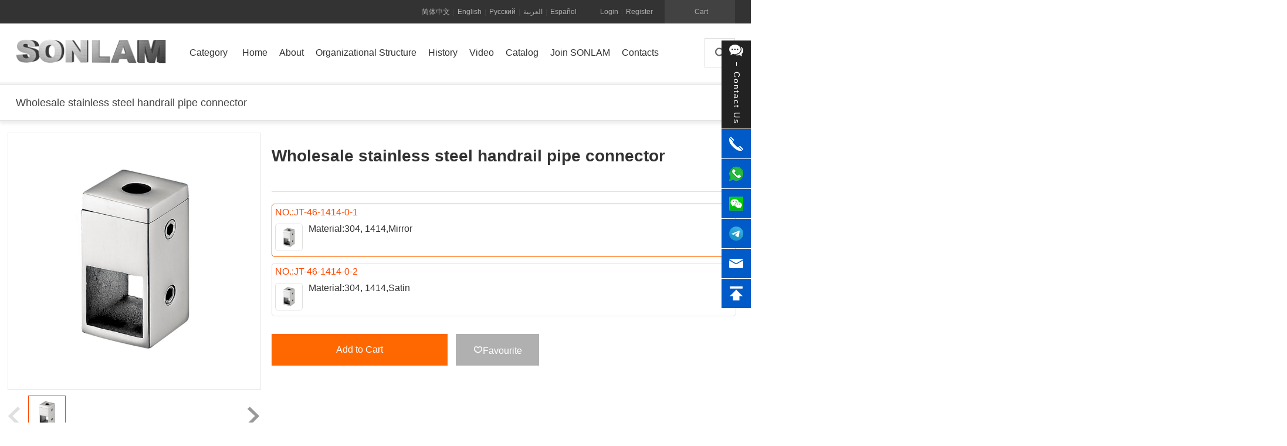

--- FILE ---
content_type: text/html; charset=utf-8
request_url: https://www.sonlam.net/v/631
body_size: 15128
content:
<!DOCTYPE html>
<html lang="en" xml:lang="en">
<head>
    <meta http-equiv="X-UA-Compatible" content="IE=Edgitge" />
    <meta charset="UTF-8" />
    <title>Wholesale stainless steel handrail pipe connector-Connectors,China joint factory, China joint supplier, China joint manufacturing factory, China joint manufacturing factory, China joint company, China joint company, China stainless steel joint factory, China stainless steel joint supplier, China stainless steel joint manufacturing factory, China stainless steel joint manufacturing factory, China stainless steel joint manufacturing factory, China stainless steel joint company, China stair joint factory, China stair joint supplier, China stair joint manufacturing factory, Stair joints produced in China, China Stair Joint Company, China company producing stair joints, China stainless steel stair joint factory, China stainless steel stair joint supplier, China stainless steel stair joint manufacturing factory, China stainless steel stair joints, China stainless steel stair joint company, China company producing stainless steel stair joints - SONLAM 福州升澜建材有限公司</title>
    <meta name="keywords" content="Wholesale stainless steel handrail pipe connector-Connectors,China joint factory, China joint supplier, China joint manufacturing factory, China joint manufacturing factory, China joint company, China joint company, China stainless steel joint factory, China stainless steel joint supplier, China stainless steel joint manufacturing factory, China stainless steel joint manufacturing factory, China stainless steel joint manufacturing factory, China stainless steel joint company, China stair joint factory, China stair joint supplier, China stair joint manufacturing factory, Stair joints produced in China, China Stair Joint Company, China company producing stair joints, China stainless steel stair joint factory, China stainless steel stair joint supplier, China stainless steel stair joint manufacturing factory, China stainless steel stair joints, China stainless steel stair joint company, China company producing stainless steel stair joints"/>
    <meta name="description" content=""/>
    <meta name="viewport" content="width=1226" />
    <meta name="yandex-verification" content="37045a34727c2557" />
    <meta http-equiv="x-dns-prefetch-control" content="on">
    <meta name="facebook-domain-verification" content="j30j1l6t1estso9yv0bl1ow11vr8kp" />
    <link rel="shortcut icon" href="https://www.sonlam.net/assets/img/favicon.ico" type="image/x-icon" />
    <link rel="icon" href="https://www.sonlam.net/assets/img/favicon.ico" type="image/x-icon" />
    <meta http-equiv="Cache-Control" content="no-transform " />
    <meta http-equiv="Cache-Control" content="no-siteapp" />
    <link rel="stylesheet" href="https://www.sonlam.net/assets/libs/element/element.css?v=1.0.16">
    <link href="https://image.sonlam.net/assets/addons/cms/css/sonlamxm/home.css?vv=1.0.16" rel="stylesheet">
    <script src="https://image.sonlam.net/assets/addons/cms/css/sonlamxm/css/iconfont.js?v=1.0.16"></script>
    <meta property="og:url" content="https://www.sonlam.net" />
    <meta property="og:type" content="website" />
    <meta property="og:title" content="Wholesale stainless steel handrail pipe connector-Connectors,China joint factory, China joint supplier, China joint manufacturing factory, China joint manufacturing factory, China joint company, China joint company, China stainless steel joint factory, China stainless steel joint supplier, China stainless steel joint manufacturing factory, China stainless steel joint manufacturing factory, China stainless steel joint manufacturing factory, China stainless steel joint company, China stair joint factory, China stair joint supplier, China stair joint manufacturing factory, Stair joints produced in China, China Stair Joint Company, China company producing stair joints, China stainless steel stair joint factory, China stainless steel stair joint supplier, China stainless steel stair joint manufacturing factory, China stainless steel stair joints, China stainless steel stair joint company, China company producing stainless steel stair joints" />
    <meta property="og:description" content="" />
    <meta property="og:image" content="https://www.sonlam.net/uploads/20230509/2e6c853e1984d22962b513f6435a8e98.png?x-oss-process=image/resize,h_100,w_100/format,webp"/>
    <style>
        .site-header .header-nav {
            float: left;
            width: 910px;
        }
    </style>
</head>
<body>
    <div id="app" v-cloak>
        <div ref="J_siteHeader">
            <div class="header">
                <div id="J_topbarBannerWrapper"></div>
                <div class="site-topbar">
                    <div class="container">
                        <div class="topbar-nav">
                        </div>
                        <div class="topbar-cart" id="J_miniCartTrigger">
                            <a class="cart-mini" id="J_miniCartBtn" href="/cart">
                                <em class="iconfont icon-cart_fill_light"></em>
                                <em class="iconfont-cart-full hide"></em>Cart                                <span class="cart-mini-num J_cartNum"></span>
                            </a>
                            <div class="cart-menu " id="J_miniCartMenu">
                                <div class="menu-content">
                                    <div class="loading">
                                        <div class="loader"></div>
                                    </div>
                                    <ul class="cart-list hide" id="J_miniCartList"></ul>
                                    <div class="cart-total clearfix hide" id="J_miniCartListTotal"></div>
                                    <div class="msg msg-error hide"></div>
                                    <div class="msg msg-empty hide">Your shopping cart is still empty!</div>
                                </div>
                            </div>
                        </div>
                                                    <div class="topbar-info" id="J_siteUserInfo">
                                <a class="link" href="/index/user/login.html">Login</a>
                                <span class="sep">|</span>
                                <a class="link" href="/index/user/register.html">Register</a>
                            </div>
                                                    <div  class="topbar-info" style="right: 30px;">
                            <a class="link" href="?lang=zh-cn">简体中文</a>
                            <span class="sep">|</span>
                            <a class="link" href="?lang=en">English</a>
                            <span class="sep">|</span>
                            <a class="link" href="?lang=ru">Русский</a>
                            <span class="sep">|</span>
                            <a class="link" href="?lang=ar">العربية</a>
                            <span class="sep">|</span>
                            <a class="link" href="?lang=es">Español</a>
                        </div>
                    </div>
                </div>

                <div class="site-header">
                    <div class="container">
                        <div class="header-logo">
                            <a class="logo ir" href="/" title="SONLAM 福州升澜建材有限公司">SONLAM 福州升澜建材有限公司</a>
                        </div>
                        <div class="header-nav">
                            <ul class="nav-list J_navMainList clearfix">
                                <li id="J_navCategory" class="nav-category">
                                    <a class="link-category" href="#">
                                    <span class="text">Category</span></a>
                                    <div class="site-category">
                                        <ul id="J_categoryList" class="site-category-list clearfix" v-if="category">
                                            <li class="category-item" :class="{'category-item-active':item.active}" v-for="item in category" :key="item.id" @mouseover="selectStyle(item)" @mouseout="outStyle(item)">
                                                <a class="title"  :href="'/category/'+item.seo+'_C'+item.id+'.html'">
                                                    {{item.name}}
                                                    <em class="iconfont-arrow-right-big"></em>
                                                </a>
                                                <div class="children clearfix">
                                                    <ul class="children-list clearix">
                                                         <li  v-for="child in item.child" :key="child.id">
                                                            <a class="link clearfix" :href="'/category/'+child.seo+'_C'+child.id+'.html'">
                                                                <img class="thumb" :src="child.image+'?x-oss-process=image/resize,h_20,w_20/format,webp'" width="40" height="40" :alt="child.name"><span class="text">{{child.name}}</span>
                                                            </a>
                                                        </li>
                                                    </ul>
                                                </div>

                                            </li>
                                        </ul>
                                    </div>
                                </li>
                                <li class="nav-item">
                                    <a class="link" href="/">
                                        <span class="text">Home</span>
                                    </a>
                                </li>
                                                                <li class="nav-item">
                                    <a class="link" href="/p/about.html">
                                        <span class="text">About</span>
                                    </a>
                                </li>
                                                                <li class="nav-item">
                                    <a class="link" href="/p/Organizational-Structure.html">
                                        <span class="text">Organizational Structure</span>
                                    </a>
                                </li>
                                                                <li class="nav-item">
                                    <a class="link" href="/p/history.html">
                                        <span class="text">History</span>
                                    </a>
                                </li>
                                                                <li class="nav-item">
                                    <a class="link" href="/video.html">
                                        <span class="text">Video</span>
                                    </a>
                                </li>
                                                                <li class="nav-item">
                                    <a class="link" href="/catalog.html">
                                        <span class="text">Catalog</span>
                                    </a>
                                </li>
                                                                <li class="nav-item">
                                    <a class="link" href="/p/joinus.html">
                                        <span class="text">Join SONLAM</span>
                                    </a>
                                </li>
                                                                <li class="nav-item">
                                    <a class="link" href="/d/contacts.html">
                                        <span class="text">Contacts</span>
                                    </a>
                                </li>
                                                            </ul>
                        </div>

                        <div class="header-search ">
                            <input type="button" class="search-btn iconfont" value="" @click="dialogTableVisible = true"/>
                        </div>
                        <div id="J_doodleWrapper"></div>
                    </div>
                    <div id="J_navMenu" class="header-nav-menu" style="display: none;">
                        <div class="container"></div>
                    </div>
                </div>
            </div>
        </div>
      
        <div class="page-main home-main">
            
<div class="xm-product-box">
    <div class="container ">
        <h2>{{goodsview.title}}</h2> 
    </div>
</div>
<div class="goodde">
    <div class="container">
        <div class="search-result">
            <div class="reuslt-order">
                <div class="goods-list-box">
                    <div class="mi-detail-top">
                        <div class="page">
                            <div class="page-box">
                                <div class="page-info">
                                    <div class="product-box">
                                        <div class="img-left">
                                            <div class="bg_left">
                                                <div class="show">
                                                    <img :src="goodsview.image" alt="">
                                                    <div class="mask"></div>
                                                </div>
                                                <div class="showvedio" v-if="goodsview.vediourl">
                                                    <video controls loop  preload="auto" muted>
                                                        <source :src="goodsview.vediourl" type='video/mp4'>
                                                    </video>
                                                    <button class="left-button play-button">
                                                        <svg class="bvp-icon play" viewBox="-4 0 22 22">
                                                        <path d="M17.446 11.966L1.701 21.348A1.125 1.125 0 0 1 0 20.38V1.618A1.125 1.125 0 0 1 1.7.652l15.746 9.381a1.125 1.125 0 0 1 0 1.933z" fill="#FFF" fill-rule="evenodd"></path>
                                                        </svg>
                                                        <svg class="bvp-icon circle" viewBox="0 0 60 60">
                                                            <circle cx="30" cy="30" r="28" stroke="#fff" stroke-width="2" stroke-opacity="0.8" fill="#000" fill-opacity="0.3"></circle>
                                                        </svg>
                                                    </button>
                                                    <a href="#none" class="close-video J-close"></a>
                                                </div>
                                                <div class="smallshow">
                                                    <p class="prev prevnone"></p>
                                                    <div class="middle_box">
                                                        <ul class="middle">
                                                            <li v-for="item in goodsview.images" :key="item.id">
                                                                <img :src="item+'?x-oss-process=image/resize,h_62,w_62/format,webp'" alt="">
                                                            </li>
                                                        </ul>
                                                    </div>
                                                    <p class="next "></p>
                                                </div>
                                            </div>
                                            <div class="bg_right">
                                                <div class="bigshow">
                                                    <div class="bigitem">
                                                        <img :src="goodsview.image+'?x-oss-process=image/resize,h_750,w_750/format,webp'" alt="">
                                                    </div>
                                                </div>
                                            </div>
                                            
                                        </div>
                                        <div class="product-con">
                                            <h1>{{goodsview.title}}</h1>
                                            <p class="sale-desc">
                                                <font color="#ff4a00">{{goodsview.subtitle}}</font>
                                            </p>
                                            <!--div class="price-info">
                                                                                            </div-->
                                            <div class="line"></div>
                                           
                                            <div class="buy-option" v-if="goodsview.is_sku==1 && goodsview.is_sku_type==0">
                                                <div class="buy-box-child">
                                                    <div class="option-box-op">
                                                        <ul class="clearfix" >
                                                           
                                                            
                                                            <li v-for="(item,index) in Skuprice" :key="index" @click="currentSkuSelect(item)"  :class="currentSku.id == item.id ?'active':''" :title="item.goods_sku_text">
                                                                <P style="margin:0;float:left;"><font color="#ff4a00">NO.:{{item.sn}}</font>
                                                                
                                                                                                                                </P>
                                                                <div style="width:100%;display:inline-block;">
                                                                    <span class="skuimg"><img :src="item.image+'?x-oss-process=image/resize,h_35,w_35/format,webp'" :alt="item.sn"></span>
                                                                    <span class="sku">{{item.material?'Material:'+item.material+(item.goods_sku_text?',':''):''}} {{item.goods_sku_text}}</span>
                                                                    
                                                                </div>
                                                                
                                                            </li>
                                                        </ul>
                                                    </div>
                                                </div>
                                             
                                              
                                            </div>
                                            <div class="buy-option" v-else-if="goodsview.is_sku==1 && goodsview.is_sku_type==1 ">
                                                <div class="buy-box-child"  v-for="(item,index) in goodsview.sku" :key='item.id'>
                                                    <div class="option-box-dd">
                                                        <div class="title">{{item.name}}</div>
                                                        <ul class="clearfix" >
                                                            <li v-for="(sc,y) in item.content" :key="y" :class="{ 'active': currentSkuArray[sc.pid]== sc.id,'disable':sc.disable == true}">
                                                                <button :title="sc.name" :disabled="sc.disable == true" @click="changsku(sc.pid,sc.id)">
                                                                    <span>{{sc.name}}</span>
                                                                </button>
                                                                
                                                            </li>
                                                        </ul>
                                                    </div>
                                                </div>
                                                <div class="buy-box-child">
                                                    <div class="option-box-op">
                                                        <ul class="clearfix">
                                                            <li v-for="(item,index) in Skuprice" :key="index" @click="currentSkuSelect(item)" :class="currentSku.id == item.id ?'active':''" :title="item.goods_sku_text">
                                                                
                                                                <P style="margin:0;float:left;"><font color="#ff4a00">NO.:{{item.sn}}</font>
                                                                
                                                                                                                                
                                                                </P>
                                                                <div style="width:100%;display:inline-block;">
                                                                <span class="skuimg"><img :src="item.image+'?x-oss-process=image/resize,h_35,w_35/format,webp'" :alt="item.sn"></span>
                                                                <span class="sku">{{item.goods_sku_text}}</span>
                                                                </div>
                                                            </li>
                                                        </ul>
                                                    </div>
                                                </div>
                                            </div>
                                            
                                            <div class="buy-option" v-else-if="goodsview.is_sku==2">
                                                <div class="buy-box-child">
                                                    <div class="option-box-op">
                                                        <ul class="clearfix" >
                                                            
                                                            
                                                            <li v-for="(item,index) in Skuprice" :key="index" @click="currentSkuSelect(item)"  :class="currentSku.id == item.id ?'active':''" :title="item.goods_sku_text">
                                                                <P style="margin:0;float:left;"><font color="#ff4a00">NO.:{{item.sn}}</font>
                                                                
                                                                                                                                
                                                                </P>
                                                                <div style="width:100%;display:inline-block;">
                                                                <span class="skuimg"><img :src="item.image+'?x-oss-process=image/resize,h_35,w_35/format,webp'" :alt="item.sn"></span>
                                                                <span class="sku"> {{item.material?'Material:'+item.material+(item.goods_sku_text?',':''):''}} {{item.goods_sku_text}}</span>
                                                                </div>
                                                                
                                                            </li>
                                                        </ul>
                                                    </div>
                                                </div>
                                            </div>
                                            
                                            <div class="buy-option" v-else>
                                                <div class="buy-box-child">
                                                    <div class="option-box-op">
                                                        <ul class="clearfix" >
                                                            <li v-for="(item,index) in Skuprice" :key="index" @click="currentSkuSelect(item)"  :class="currentSku.id == item.id ?'active':''" :title="item.goods_sku_text">
                                                                <P style="margin:0;float:left;"><font color="#ff4a00">NO.:{{item.sn}}</font>
                                                                
                                                                                                                                
                                                                </P>
                                                                <div style="width:100%;display:inline-block;">
                                                                <span class="skuimg"><img :src="item.image+'?x-oss-process=image/resize,h_35,w_35/format,webp'" :alt="item.sn"></span>
                                                                <span class="sku">{{item.material?'Material:'+item.material+(item.goods_sku_text?',':''):''}}  {{item.goods_sku_text}}</span>
                                                                </div>
                                                                
                                                            </li>
                                                        </ul>
                                                    </div>
                                                </div>
                                            </div>
                                            <div class="btn-box">
                                                <div class="sale-btn">
                                                    <a href="javascript:void(0);" @click="addcart()" class="btn btn-primary">Add to Cart</a>
                                                </div>
                                                <div class="favorite-btn">
                                                    <a class="btn-gray btn-like" @click="favorite(goodsview.id)"><i class="iconfont default"></i>Favourite</a>
                                                </div>
                                            </div>
                                            <div class="after-sale-info"></div>
                                        </div>
                                    </div>
                                </div>
                            </div>
                        </div>
                    </div>
                    <div class="pageleft">
                        <div class="site-left-category">
                            <ul  class="site-left-category-list clearfix site-category-list-custom" v-if="category">
                                <li class="category-left-item" :class="{'category-item-active':item.active}" v-for="item in category" :key="item.id">
                                    <a class="title"  href="javascript:void(0);" @click="openhide(item)">
                                        {{item.name}}
                                        <em :class="item.check?'iconfont-arrow-right-big':'iconfont-arrow-down-big'"></em>
                                    </a>
                                    <div class="children clearfix" :class="item.check?'hide':''">
                                        <ul class="children-list clearix">
                                             <li  v-for="child in item.child" :key="child.id">
                                                <a class="link clearfix" :class="iscateselect('74',child.id)?'active':''" :href="'/category/'+child.seo+'_C'+child.id+'.html'">
                                                    <img class="thumb" :data-src="child.image+'?x-oss-process=image/resize,h_750,w_750/format,webp'" :src="child.image+'?x-oss-process=image/resize,h_20,w_20/format,webp'" width="20" height="20" alt=""><span class="text">{{child.name}}</span>
                                                </a>
                                            </li>
                                        </ul>
                                    </div>
                                </li>
                            </ul>
                        </div>
                    </div>
                    <div class="mi-detail">
                        <div class="page">
                            <div class="page-box">
                                <div class="page-info">
                                    <div  class="product-detail">
                                        <div class="detail-box">
                                            <div class="detail-item">
                                                <el-descriptions title='Parameter details' :column="2" size="mini" border style="width:100%;" v-if="goodsview.params.length>0">
                                                    <el-descriptions-item v-for="item in goodsview.params" :key="item.id" :label="item.title">
                                                        <div v-html="item.content"></div>
                                                    </el-descriptions-item>
                                                </el-descriptions>
                                                <el-divider></el-divider>
                                                <div v-html="goodsview.content"></div>
                                            </div>
                                        </div>
                                    </div>
                                </div>
                            </div>
                        </div>
                    </div>
                </div>
            </div>
        </div>
    </div>
</div>
<script type="text/javascript">
    var otherinit=true,ishomeinit=false,goodsinit=false,goodsviewinit=true,IsCategoryToggled='',videoinit=false;
    var category=[{"id":40,"pid":2,"name":"Door and window accessories","seo":"Door_and_window_accessories","image":null,"child":[{"id":46,"pid":40,"name":"Entrance door smart lock","seo":"Entrance_door_smart_lock","image":"https:\/\/image.sonlam.net\/uploads\/20230303\/c548b858cf7738eb08c04cbb010166c1.png","child":[]},{"id":173,"pid":40,"name":"Glass door smart lock","seo":"Glass_door_smart_lock","image":"https:\/\/image.sonlam.net\/uploads\/20230425\/2d3ed8866a1a53eb6799c52f35cfd5ce.png","child":[]},{"id":172,"pid":40,"name":"Wooden door smart lock","seo":"Wooden_door_smart_lock","image":"https:\/\/image.sonlam.net\/uploads\/20230425\/ef897a892c6e2eb8c7ba2eb1c188dd7a.png","child":[]},{"id":47,"pid":40,"name":"Wooden door lock","seo":"Wooden_door_lock","image":"https:\/\/image.sonlam.net\/uploads\/20230303\/6fd4e78759a0adea2dbf601c01a5d57e.png","child":[]},{"id":48,"pid":40,"name":"Glass door lock","seo":"Glass_door_lock","image":"https:\/\/image.sonlam.net\/uploads\/20230303\/98ef5016d79617c97466ad6e49d995a4.png","child":[]},{"id":180,"pid":40,"name":"Minimalist door lock","seo":"Minimalist_door_lock","image":"https:\/\/image.sonlam.net\/uploads\/20230605\/aee6c03fba92d43bed20674130966d79.png","child":[]},{"id":49,"pid":40,"name":"Hinge","seo":"Hinge","image":"https:\/\/image.sonlam.net\/uploads\/20230303\/85c5c295928668e454041d3ac544f15b.png","child":[]},{"id":50,"pid":40,"name":"Door stopper","seo":"Door_stopper","image":"https:\/\/image.sonlam.net\/uploads\/20230303\/ed0e3edc18ae4e29b4583a68ebce443e.png","child":[]},{"id":51,"pid":40,"name":"Glass door handle","seo":"Glass_door_handle","image":"https:\/\/image.sonlam.net\/uploads\/20230303\/585cb101b4aa7b19d6d9e36d5cb669ad.png","child":[]},{"id":164,"pid":40,"name":"Glass door clamp","seo":"Glass_door_clamp","image":"https:\/\/image.sonlam.net\/uploads\/20230303\/f01111e9c94dceb43d420adf48d6089d.png","child":[]},{"id":52,"pid":40,"name":"Door closer","seo":"Door_closer","image":"https:\/\/image.sonlam.net\/uploads\/20230303\/db320d72579f0078aae700078e20796c.png","child":[]},{"id":53,"pid":40,"name":"Floor spring","seo":"Floor_spring","image":"https:\/\/image.sonlam.net\/uploads\/20230303\/7fee49423bf19dfc0e64ebae153644cb.png","child":[]},{"id":54,"pid":40,"name":"Sliding and barn doors","seo":"Sliding_and_barn_doors","image":"https:\/\/image.sonlam.net\/uploads\/20230303\/c657be1639efa8a770d48feafa2b68b5.png","child":[]},{"id":181,"pid":40,"name":"Sliding door handles and locks","seo":"Sliding_door_handles_and_locks","image":"https:\/\/image.sonlam.net\/uploads\/20230605\/a5fdd768e1ef120943efc04a995f5b37.png","child":[]},{"id":55,"pid":40,"name":"Aluminum profile","seo":"Aluminum_profile","image":"https:\/\/image.sonlam.net\/uploads\/20230303\/d7d31aeb0c68bc3c942a4f5d36076118.png","child":[]},{"id":56,"pid":40,"name":"Aluminum alloy door and window handle","seo":"Aluminum_alloy_door_and_window_handle","image":"https:\/\/image.sonlam.net\/uploads\/20230303\/f6d48265b954ad187c58dfa5854231af.png","child":[]},{"id":178,"pid":40,"name":"Aluminum alloy door and window hinge","seo":"Aluminum_alloy_door_and_window_hinge","image":"https:\/\/image.sonlam.net\/uploads\/20230602\/5b0d9111fa7d50139102efc07482de46.jpg","child":[]},{"id":179,"pid":40,"name":"Aluminum alloy door and window corner code","seo":"Aluminum_alloy_door_and_window_corner_code","image":"https:\/\/image.sonlam.net\/uploads\/20230602\/9e627b45735ddb1d96a1c35d1335f766.jpg","child":[]}]},{"id":41,"pid":2,"name":"Kitchen and bathroom hardware","seo":"Kitchen_and_bathroom_hardware","image":null,"child":[{"id":57,"pid":41,"name":"Kitchen sink","seo":"Kitchen_sink","image":"https:\/\/image.sonlam.net\/uploads\/20230303\/8bcc5f77e521199828a9d9760da99c7c.png","child":[]},{"id":176,"pid":41,"name":"Kitchen faucet","seo":"Kitchen_faucet","image":"https:\/\/image.sonlam.net\/uploads\/20230524\/0a20e75d9f578c8aa817a58a967ab18e.png","child":[]},{"id":58,"pid":41,"name":"Bathroom faucet","seo":"Bathroom_faucet","image":"https:\/\/image.sonlam.net\/uploads\/20230303\/a6c1c181638d99751d2e0c92c11c45fe.png","child":[]},{"id":177,"pid":41,"name":"Laundry room tap","seo":"Laundry_room_tap","image":"https:\/\/image.sonlam.net\/uploads\/20230524\/2de77e5f225fdb6fc3851bb6fd51f205.png","child":[]},{"id":59,"pid":41,"name":"Shower room","seo":"Shower_room","image":"https:\/\/image.sonlam.net\/uploads\/20230303\/8324e036b1ee3f613e4c1ee5e6ba4b3b.png","child":[]},{"id":250,"pid":41,"name":"Sink","seo":"Sink","image":"https:\/\/image.sonlam.net\/uploads\/20231017\/4486066e57d02a710850c1cea0ecbabd.png","child":[]},{"id":66,"pid":41,"name":"Shower head","seo":"Shower_head","image":"https:\/\/image.sonlam.net\/uploads\/20230303\/bb3dcf2aad49be709a33d9bbc39ae097.png","child":[]},{"id":60,"pid":41,"name":"Shower bar","seo":"Shower_bar","image":"https:\/\/image.sonlam.net\/uploads\/20230303\/5c16c123e63beee674882f9ef5eff12a.png","child":[]},{"id":61,"pid":41,"name":"Bathroom glass clamp","seo":"Bathroom_glass_clamp","image":"https:\/\/image.sonlam.net\/uploads\/20230303\/b7bbb859817c0a817f4fd914737d9798.png","child":[]},{"id":62,"pid":41,"name":"Shower glass partition","seo":"Shower_glass_partition","image":"https:\/\/image.sonlam.net\/uploads\/20230303\/085488938a101067aa4df8b2ca437e81.png","child":[]},{"id":63,"pid":41,"name":"Bathroom door pull hands","seo":"Bathroom_door_pull_hands","image":"https:\/\/image.sonlam.net\/uploads\/20230303\/43f4bfce17fb2df593521139f8ac0204.png","child":[]},{"id":64,"pid":41,"name":"Bath door track pulley","seo":"Bath_door_track_pulley","image":"https:\/\/image.sonlam.net\/uploads\/20230303\/ff9e6cc903d6ccea702537983dddac33.png","child":[]},{"id":68,"pid":41,"name":"Floor drain","seo":"Floor_drain","image":"https:\/\/image.sonlam.net\/uploads\/20230303\/1eb592d1951b393042a83fb58c7c93e0.png","child":[]},{"id":168,"pid":41,"name":"Rubber seal","seo":"Rubber_seal","image":"https:\/\/image.sonlam.net\/uploads\/20230303\/a3013aba934615a881ea9409079e4041.png","child":[]},{"id":65,"pid":41,"name":"Bathroom mirror","seo":"Bathroom_mirror","image":"https:\/\/image.sonlam.net\/uploads\/20230303\/07aecef03a13fed13bc3796a9676f6c8.png","child":[]},{"id":69,"pid":41,"name":"Towel rack","seo":"Towel_rack","image":"https:\/\/image.sonlam.net\/uploads\/20230303\/57a3a7bfc947028250e03571e2b7fa5b.png","child":[]},{"id":171,"pid":41,"name":"Shower room accessories","seo":"Shower_room_accessories","image":"https:\/\/image.sonlam.net\/uploads\/20230418\/34ed8c5a246a325ba5f4fe8719fd5128.jpg","child":[]}]},{"id":42,"pid":2,"name":"Handrail and glass hardware","seo":"Handrail_and_glass_hardware","image":null,"child":[{"id":165,"pid":42,"name":"Glass spogots","seo":"Glass_spogots","image":"https:\/\/image.sonlam.net\/uploads\/20230303\/d0eb25bd21ecdcabcdfdeb20530faee3.png","child":[]},{"id":170,"pid":42,"name":"Glass fixing bolt","seo":"Glass_fixing_bolt","image":"https:\/\/image.sonlam.net\/uploads\/20230303\/ea82ce1181e8a8a6644dd5b9f1ea3440.png","child":[]},{"id":73,"pid":42,"name":"Glass clamps","seo":"Glass_clamps","image":"https:\/\/image.sonlam.net\/uploads\/20230303\/515b0ffb29a15d51e4511334c9ae7833.png","child":[]},{"id":162,"pid":42,"name":"Handrail bracket","seo":"Handrail_bracket","image":"https:\/\/image.sonlam.net\/uploads\/20230303\/03ed5976d0ab003296b9d7d0f15b6980.png","child":[]},{"id":74,"pid":42,"name":"Connectors","seo":"Connectors","image":"https:\/\/image.sonlam.net\/uploads\/20230303\/8aebd15152cae36ab8f3e866453acf1f.png","child":[]},{"id":75,"pid":42,"name":"Elbow","seo":"Elbow","image":"https:\/\/image.sonlam.net\/uploads\/20230303\/e20295dc6fb054f6b4ea13eeb204dd6e.png","child":[]},{"id":167,"pid":42,"name":"End cap","seo":"End_cap","image":"https:\/\/image.sonlam.net\/uploads\/20230303\/86a6ecc7ecbdc68665e3d66fc13606e4.png","child":[]},{"id":76,"pid":42,"name":"Flange","seo":"Flange","image":"https:\/\/image.sonlam.net\/uploads\/20230303\/4d92c097a4da6cc76407dec9db309058.png","child":[]},{"id":77,"pid":42,"name":"Decorative cover","seo":"Decorative_cover","image":"https:\/\/image.sonlam.net\/uploads\/20230303\/2c0b582c7415c63915568b75e9441bca.png","child":[]},{"id":175,"pid":42,"name":"Grooved tube fittings","seo":"Grooved_tube_fittings","image":"https:\/\/image.sonlam.net\/uploads\/20230426\/d387a9db31b06b44d23f27af8160e99b.jpg","child":[]},{"id":78,"pid":42,"name":"Stainless steel balustrade post","seo":"Stainless_steel_balustrade_post","image":"https:\/\/image.sonlam.net\/uploads\/20230303\/936b7873d53a494cc69907508d2793b3.png","child":[]},{"id":80,"pid":42,"name":"Acrylic handrail post","seo":"Acrylic_handrail_post","image":"https:\/\/image.sonlam.net\/uploads\/20230303\/e9f8cf461c74cb331403acc6ad92cd7d.png","child":[]},{"id":79,"pid":42,"name":"Iron balustrade post","seo":"Iron_balustrade_post","image":"https:\/\/image.sonlam.net\/uploads\/20230303\/6c5f2a1407350ee159c87af79a2df36f.png","child":[]},{"id":163,"pid":42,"name":"PVC","seo":"PVC","image":"https:\/\/image.sonlam.net\/uploads\/20230303\/6a4c83aca2766c1d94e45f70fd38d531.png","child":[]},{"id":70,"pid":42,"name":"Stair railing","seo":"Stair_railing","image":"https:\/\/image.sonlam.net\/uploads\/20230303\/6b8c2f6be5c706178502359c4b090682.png","child":[]},{"id":71,"pid":42,"name":"Stair tread","seo":"Stair_tread","image":"https:\/\/image.sonlam.net\/uploads\/20230303\/1c1c6cad4e6b319d492a2211a36d8780.png","child":[]},{"id":81,"pid":42,"name":"Handrail ball","seo":"Handrail_ball","image":"https:\/\/image.sonlam.net\/uploads\/20230303\/71f6c226d49885f96e584302763df8bb.png","child":[]},{"id":82,"pid":42,"name":"Rubber strip","seo":"Rubber_strip","image":"https:\/\/image.sonlam.net\/uploads\/20230303\/abfcaf71a943abc158053679cd98c103.png","child":[]},{"id":166,"pid":42,"name":"Ornamental flower","seo":"Ornamental_flower","image":"https:\/\/image.sonlam.net\/uploads\/20230303\/3440ba4be346a698169bbd0e70abb4d2.png","child":[]}]},{"id":43,"pid":2,"name":"Glass curtain wall hardware","seo":"Glass_curtain_wall_hardware","image":null,"child":[{"id":83,"pid":43,"name":"Glass spider fittings","seo":"Glass_spider_fittings","image":"https:\/\/image.sonlam.net\/uploads\/20230303\/92af063e4b5f4fe3b4d3275876928bb4.png","child":[]},{"id":84,"pid":43,"name":"Glass awning hardware","seo":"Glass_awning_hardware","image":"https:\/\/image.sonlam.net\/uploads\/20230303\/c012d20162a380125f962819f6571730.png","child":[]}]},{"id":44,"pid":2,"name":"Metal materials and glass","seo":"Metal_materials_and_glass","image":null,"child":[{"id":85,"pid":44,"name":"Stainless steel round pipes","seo":"Stainless_steel_round_pipes","image":"https:\/\/image.sonlam.net\/uploads\/20230303\/023aa495951147f5cea1a908e1f6d127.png","child":[]},{"id":86,"pid":44,"name":"Stainless steel square tubes","seo":"Stainless_steel_square_tubes","image":"https:\/\/image.sonlam.net\/uploads\/20230303\/5d6571597519eb76282369502a27880e.png","child":[]},{"id":87,"pid":44,"name":"Stainless steel slot tube","seo":"Stainless_steel_slot_tube","image":"https:\/\/image.sonlam.net\/uploads\/20230303\/31879c89b1b8dc64a6384708c305f059.png","child":[]},{"id":88,"pid":44,"name":"Stainless steel bar","seo":"Stainless_steel_bar","image":"https:\/\/image.sonlam.net\/uploads\/20230303\/556895459483db9fce3c208b3aa407c0.png","child":[]},{"id":89,"pid":44,"name":"Stainless steel sheet","seo":"Stainless_steel_sheet","image":"https:\/\/image.sonlam.net\/uploads\/20230303\/297d016e3a177506f2c4063f85b9fff3.png","child":[]},{"id":91,"pid":44,"name":"Aluminum sheet","seo":"Aluminum_sheet","image":"https:\/\/image.sonlam.net\/uploads\/20230303\/c8f3aaca7d1d7be993c7922fb4512f65.png","child":[]},{"id":92,"pid":44,"name":"Glass","seo":"Glass","image":"https:\/\/image.sonlam.net\/uploads\/20230303\/e161eaf3972a5e2b9707c72cccca54f4.png","child":[]},{"id":93,"pid":44,"name":"Rubber","seo":"Rubber","image":"https:\/\/image.sonlam.net\/uploads\/20230303\/bb22e2afc8fdda607ead1c146d6c22e4.png","child":[]}]},{"id":45,"pid":2,"name":"Equipment and tools","seo":"Equipment_and_tools","image":null,"child":[{"id":94,"pid":45,"name":"Argon arc welding machine","seo":"Argon_arc_welding_machine","image":"https:\/\/image.sonlam.net\/uploads\/20230303\/b9c42c4daea2ed0f0f67bbedbc0c06f2.png","child":[]},{"id":95,"pid":45,"name":"Argon arc welding wire","seo":"Argon_arc_welding_wire","image":"https:\/\/image.sonlam.net\/uploads\/20230303\/334475d418db7b2bff6030f932f2114b.png","child":[]},{"id":96,"pid":45,"name":"Polishing machine","seo":"Polishing_machine","image":"https:\/\/image.sonlam.net\/uploads\/20230303\/b17cf82c86357e6109b7bec7359144f1.png","child":[]},{"id":97,"pid":45,"name":"Polishing wheel","seo":"Polishing_wheel","image":"https:\/\/image.sonlam.net\/uploads\/20230303\/1932f0f341c7c0c5a1d7d38c4545aa91.png","child":[]},{"id":98,"pid":45,"name":"Metal glue","seo":"Metal_glue","image":"https:\/\/image.sonlam.net\/uploads\/20230303\/91beeac2ad5e7903a92c46a23c65a303.png","child":[]},{"id":99,"pid":45,"name":"Metal surface cleaner","seo":"Metal_surface_cleaner","image":"https:\/\/image.sonlam.net\/uploads\/20230303\/db3ed714a53349d3984d8251e9e09c7d.png","child":[]}]}],goodsview={"id":631,"seourl":"Wholesale_stainless_steel_handrail_pipe_connector_G631","sn":"JT-46","type":"normal","title":"Wholesale stainless steel handrail pipe connector","subtitle":"","subtitleen":"","weigh":0,"category_ids":"74","image":"https:\/\/image.sonlam.net\/uploads\/20231114\/c974891dd8256a65d415a3ebf318f856.jpg","images":["https:\/\/image.sonlam.net\/uploads\/20231114\/c974891dd8256a65d415a3ebf318f856.jpg"],"vediourl":"","videoimage":null,"duration":0,"params":[{"title":"Model","content":"JT-46"},{"title":"Certificate","content":"TUV\/BV\/ISO\/SGS"},{"title":"Material","content":"Stainless Steel 304\/316"},{"title":"Service","content":"OEM for 9 years"},{"title":"Surface","content":"mirror\/satin"},{"title":"Processing Method","content":"casting\/punching"},{"title":"Size","content":"for square tube 14*14 or Custom Size"},{"title":"MOQ","content":"100 pcs"},{"title":"ODM&amp; OEM","content":"Accept"},{"title":"Sample lead time","content":"3-15 days"},{"title":"Delivery time","content":"15-30 days after deposit received"},{"title":"Delivery term","content":"By ship, by air or by express"},{"title":"Payment terms","content":"30% deposit,and the balance before shipping;"},{"title":"Package","content":"Plastic bag+cartons or as per customers' request"}],"paramsen":"[{\"title\":\"Model\",\"content\":\"JT-46\"},{\"title\":\"Certificate\",\"content\":\"TUV\/BV\/ISO\/SGS\"},{\"title\":\"Material\",\"content\":\"Stainless Steel 304\/316\"},{\"title\":\"Service\",\"content\":\"OEM for 9 years\"},{\"title\":\"Surface\",\"content\":\"mirror\/satin\"},{\"title\":\"Processing Method\",\"content\":\"casting\/punching\"},{\"title\":\"Size\",\"content\":\"for square tube 14*14 or Custom Size\"},{\"title\":\"MOQ\",\"content\":\"100 pcs\"},{\"title\":\"ODM&amp; OEM\",\"content\":\"Accept\"},{\"title\":\"Sample lead time\",\"content\":\"3-15 days\"},{\"title\":\"Delivery time\",\"content\":\"15-30 days after deposit received\"},{\"title\":\"Delivery term\",\"content\":\"By ship, by air or by express\"},{\"title\":\"Payment terms\",\"content\":\"30% deposit,and the balance before shipping;\"},{\"title\":\"Package\",\"content\":\"Plastic bag+cartons or as per customers' request\"}]","content":"\u003Cp style=\"padding: 0px; line-height: normal; font-family: Arial; font-size: 12px; margin-top: 0px; margin-bottom: 0px; white-space: normal; widows: 1;\"\u003E\u003Cspan style=\"font-family: Verdana, Arial, Helvetica, sans-serif; font-size: 16px;\"\u003EWe are a collection of production, sale and engineering.&nbsp;\u003C\/span\u003E\u003C\/p\u003E\u003Cp style=\"padding: 0px; line-height: normal; font-family: Arial; font-size: 12px; margin-top: 0px; margin-bottom: 0px; white-space: normal; widows: 1;\"\u003E\u003Cspan style=\"line-height: 21px; font-family: Verdana, Arial, Helvetica, sans-serif; font-size: 16px;\"\u003E\u003C\/span\u003E\u003Cspan style=\"line-height: 21px; font-family: Verdana, Arial, Helvetica, sans-serif; font-size: 16px;\"\u003EOur products include stair posts, handrail balls, brackets, covers, connectors, flanges, glass clamps, elbows and stainless steel tubes. We also produce spider, spigot, floor spring, shower room fittings, rubber seal and handles for glass, door and bathroom use.&nbsp;\u003C\/span\u003E\u003Cspan style=\"font-family: sans-serif; font-size: 16px;\"\u003E&lt;img alt=&quot;224_15.jpg&quot; src=&quot;data:image\/png;base64,iVBORw0KGgoAAAANSUhEUgAAAAEAAAABCAYAAAAfFcSJAAAAAXNSR0IArs4c6QAAAARnQU1BAACxjwv8YQUAAAAJcEhZcwAADsQAAA7EAZUrDhsAAAANSURBVBhXYzh8+PB\/AAffA0nNPuCLAAAAAElFTkSuQmCC&quot; style=&quot;vertical-align: middle;&quot; data-original=&quot;\u003Cimg src=\"https:\/\/www.sonlam.net\/uploads\/20231114\/c974891dd8256a65d415a3ebf318f856.jpg\"\/\u003E\u003C\/span\u003E\u003C\/p\u003E\u003Cp style=\"margin-top: 0px; margin-bottom: 0px; padding: 0px; line-height: 1.7em; color: rgb(51, 51, 51); font-family: Arial; font-size: 14px; white-space: normal;\"\u003E\u003Cimg style=\"width: 100%;!important\" src=\"https:\/\/www.sonlam.net\/uploads\/20221216\/d8e6a737427bfb7793fc21267a908a27.jpg\" alt=\"224_15.jpg\" class=\" lazyloaded\" style=\"border: 0px; letter-spacing: 0px; line-height: 1.7em; max-width: 100%; vertical-align: middle; height: auto !important;\"\/\u003E\u003C\/p\u003E\u003Cp style=\"margin-top: 0px; margin-bottom: 0px; padding: 0px; line-height: normal; color: rgb(51, 51, 51); font-family: Arial; white-space: normal; font-size: 12px; widows: 1;\"\u003E\u003Ca href=\"\/g\/42.html\" target=\"_blank\" style=\"text-decoration-line: initial; text-decoration-thickness: 0px; font-size: 16px; color: rgba(0, 0, 0, 0.8); letter-spacing: 0px; line-height: 2.5em;\"\u003E\u003Cimg style=\"width: 100%;!important\" src=\"https:\/\/www.sonlam.net\/uploads\/20221216\/016b4aefc83a3e4f5cc5ce3cf5bd5c53.jpg\" title=\"photobank(1)_1\" alt=\"photobank(1)_1\" class=\" lazyloaded\" style=\"border: 0px; letter-spacing: 0px; line-height: 1.7em; max-width: 100%; vertical-align: top; height: auto !important;\"\/\u003E\u003C\/a\u003E\u003Ca href=\"\/g\/42.html\" target=\"_blank\" style=\"text-decoration-line: initial; text-decoration-thickness: 0px; font-size: 16px; color: rgba(0, 0, 0, 0.8); letter-spacing: 0px; line-height: 2.5em;\"\u003E\u003Cimg style=\"width: 100%;!important\" src=\"https:\/\/www.sonlam.net\/uploads\/20221216\/4d65166ec6ca2ca2ded2c0598c14d776.jpg\" title=\"photobank(1)_2\" alt=\"photobank(1)_2\" class=\" lazyloaded\" style=\"border: 0px; letter-spacing: 0px; line-height: 1.7em; max-width: 100%; vertical-align: top; height: auto !important;\"\/\u003E\u003C\/a\u003E\u003Ca href=\"\/g\/42.html\" target=\"_blank\" style=\"text-decoration-line: initial; text-decoration-thickness: 0px; font-size: 16px; color: rgba(0, 0, 0, 0.8); letter-spacing: 0px; line-height: 2.5em;\"\u003E\u003Cimg style=\"width: 100%;!important\" src=\"https:\/\/www.sonlam.net\/uploads\/20221216\/179bd9a6c955cf1403e3de5339681432.jpg\" title=\"photobank(1)_3\" alt=\"photobank(1)_3\" class=\" lazyloaded\" style=\"border: 0px; letter-spacing: 0px; line-height: 1.7em; max-width: 100%; vertical-align: top; height: auto !important;\"\/\u003E\u003C\/a\u003E\u003C\/p\u003E\u003Cp style=\"margin-top: 0px; margin-bottom: 0px; padding: 0px; line-height: normal; color: rgb(51, 51, 51); font-family: Arial; white-space: normal; font-size: 12px; widows: 1;\"\u003E\u003Ca href=\"\/g\/1.html\" target=\"_blank\" style=\"text-decoration-line: initial; text-decoration-thickness: 0px; font-size: 16px; color: rgba(0, 0, 0, 0.8); letter-spacing: 0px; line-height: 2.5em;\"\u003E\u003Cimg style=\"width: 100%;!important\" src=\"https:\/\/www.sonlam.net\/uploads\/20221216\/6e69cf7ee77f8d1b0993ac488cf4955d.jpg\" alt=\"224_09.jpg\" width=\"750\" class=\" lazyloaded\" style=\"border: 0px; letter-spacing: 0px; line-height: 1.7em; max-width: 100%; vertical-align: middle; height: auto !important;\"\/\u003E\u003C\/a\u003E\u003C\/p\u003E\u003Cp style=\"margin-top: 0px; margin-bottom: 0px; padding: 0px; line-height: normal; color: rgb(51, 51, 51); font-family: Arial; white-space: normal; font-size: 12px; widows: 1;\"\u003E\u003Cbr\/\u003E\u003C\/p\u003E\u003Cp style=\"margin-top: 0px; margin-bottom: 0px; padding: 0px; line-height: normal; color: rgb(51, 51, 51); font-family: Arial; white-space: normal; font-size: 12px; widows: 1;\"\u003E\u003Ca href=\"\/p\/About.html\" target=\"_blank\" style=\"text-decoration-line: initial; text-decoration-thickness: 0px; font-size: 16px; color: rgba(0, 0, 0, 0.8); letter-spacing: 0px; line-height: 2.5em;\"\u003E\u003Cimg style=\"width: 100%;!important\" src=\"https:\/\/www.sonlam.net\/uploads\/20221216\/012e8ca1196b78c0ec6ac2ab13845dcb.jpg\" alt=\"224_05.jpg\" class=\" lazyloaded\" style=\"border: 0px; letter-spacing: 0px; line-height: 1.7em; max-width: 100%; vertical-align: middle; height: auto !important;\"\/\u003E\u003Cimg style=\"width: 100%;!important\" src=\"https:\/\/www.sonlam.net\/uploads\/20221216\/24e0f7a905364f46280eaa660cce785c.jpg\" alt=\"224_11.jpg\" class=\" lazyloaded\" style=\"border: 0px; letter-spacing: 0px; line-height: 1.7em; max-width: 100%; vertical-align: middle; height: auto !important;\"\/\u003E\u003Cimg style=\"width: 100%;!important\" src=\"https:\/\/www.sonlam.net\/uploads\/20221216\/d3c2d0088b4b61670f95fdf4acdcf2e3.jpg\" alt=\"224_14.jpg\" class=\" lazyloaded\" style=\"border: 0px; letter-spacing: 0px; line-height: 1.7em; max-width: 100%; vertical-align: middle; height: auto !important;\"\/\u003E\u003C\/a\u003E\u003C\/p\u003E\u003Cp style=\"margin-top: 0px; margin-bottom: 0px; padding: 0px; line-height: normal; color: rgb(51, 51, 51); font-family: Arial; white-space: normal; font-size: 12px; widows: 1;\"\u003E&nbsp;\u003Cimg style=\"width: 100%;!important\" src=\"https:\/\/www.sonlam.net\/uploads\/20221216\/bb48abbecb17e26e9ce6109e27923db2.jpg\" alt=\"224_13.jpg\" class=\" lazyloaded\" style=\"border: 0px; letter-spacing: 0px; line-height: 1.7em; max-width: 100%; vertical-align: middle; height: auto !important;\"\/\u003E\u003C\/p\u003E\u003Cp\u003E\u003Cbr\/\u003E\u003C\/p\u003E","contenten":"\u003Cp style=\"padding: 0px; line-height: normal; font-family: Arial; font-size: 12px; margin-top: 0px; margin-bottom: 0px; white-space: normal; widows: 1;\"\u003E\u003Cspan style=\"font-family: Verdana, Arial, Helvetica, sans-serif; font-size: 16px;\"\u003EWe are a collection of production, sale and engineering.&nbsp;\u003C\/span\u003E\u003C\/p\u003E\u003Cp style=\"padding: 0px; line-height: normal; font-family: Arial; font-size: 12px; margin-top: 0px; margin-bottom: 0px; white-space: normal; widows: 1;\"\u003E\u003Cspan style=\"line-height: 21px; font-family: Verdana, Arial, Helvetica, sans-serif; font-size: 16px;\"\u003E\u003C\/span\u003E\u003Cspan style=\"line-height: 21px; font-family: Verdana, Arial, Helvetica, sans-serif; font-size: 16px;\"\u003EOur products include stair posts, handrail balls, brackets, covers, connectors, flanges, glass clamps, elbows and stainless steel tubes. We also produce spider, spigot, floor spring, shower room fittings, rubber seal and handles for glass, door and bathroom use.&nbsp;\u003C\/span\u003E\u003Cspan style=\"font-family: sans-serif; font-size: 16px;\"\u003E&lt;img alt=&quot;224_15.jpg&quot; src=&quot;data:image\/png;base64,iVBORw0KGgoAAAANSUhEUgAAAAEAAAABCAYAAAAfFcSJAAAAAXNSR0IArs4c6QAAAARnQU1BAACxjwv8YQUAAAAJcEhZcwAADsQAAA7EAZUrDhsAAAANSURBVBhXYzh8+PB\/AAffA0nNPuCLAAAAAElFTkSuQmCC&quot; style=&quot;vertical-align: middle;&quot; data-original=&quot;\u003Cimg src=\"https:\/\/www.sonlam.net\/uploads\/20231114\/c974891dd8256a65d415a3ebf318f856.jpg\"\/\u003E\u003C\/span\u003E\u003C\/p\u003E\u003Cp style=\"margin-top: 0px; margin-bottom: 0px; padding: 0px; line-height: 1.7em; color: rgb(51, 51, 51); font-family: Arial; font-size: 14px; white-space: normal;\"\u003E\u003Cimg src=\"\/uploads\/20221216\/d8e6a737427bfb7793fc21267a908a27.jpg\" alt=\"224_15.jpg\" class=\" lazyloaded\" style=\"border: 0px; letter-spacing: 0px; line-height: 1.7em; max-width: 100%; vertical-align: middle; height: auto !important;\"\/\u003E\u003C\/p\u003E\u003Cp style=\"margin-top: 0px; margin-bottom: 0px; padding: 0px; line-height: normal; color: rgb(51, 51, 51); font-family: Arial; white-space: normal; font-size: 12px; widows: 1;\"\u003E\u003Ca href=\"\/g\/42.html\" target=\"_blank\" style=\"text-decoration-line: initial; text-decoration-thickness: 0px; font-size: 16px; color: rgba(0, 0, 0, 0.8); letter-spacing: 0px; line-height: 2.5em;\"\u003E\u003Cimg src=\"\/uploads\/20221216\/016b4aefc83a3e4f5cc5ce3cf5bd5c53.jpg\" title=\"photobank(1)_1\" alt=\"photobank(1)_1\" class=\" lazyloaded\" style=\"border: 0px; letter-spacing: 0px; line-height: 1.7em; max-width: 100%; vertical-align: top; height: auto !important;\"\/\u003E\u003C\/a\u003E\u003Ca href=\"\/g\/42.html\" target=\"_blank\" style=\"text-decoration-line: initial; text-decoration-thickness: 0px; font-size: 16px; color: rgba(0, 0, 0, 0.8); letter-spacing: 0px; line-height: 2.5em;\"\u003E\u003Cimg src=\"\/uploads\/20221216\/4d65166ec6ca2ca2ded2c0598c14d776.jpg\" title=\"photobank(1)_2\" alt=\"photobank(1)_2\" class=\" lazyloaded\" style=\"border: 0px; letter-spacing: 0px; line-height: 1.7em; max-width: 100%; vertical-align: top; height: auto !important;\"\/\u003E\u003C\/a\u003E\u003Ca href=\"\/g\/42.html\" target=\"_blank\" style=\"text-decoration-line: initial; text-decoration-thickness: 0px; font-size: 16px; color: rgba(0, 0, 0, 0.8); letter-spacing: 0px; line-height: 2.5em;\"\u003E\u003Cimg src=\"\/uploads\/20221216\/179bd9a6c955cf1403e3de5339681432.jpg\" title=\"photobank(1)_3\" alt=\"photobank(1)_3\" class=\" lazyloaded\" style=\"border: 0px; letter-spacing: 0px; line-height: 1.7em; max-width: 100%; vertical-align: top; height: auto !important;\"\/\u003E\u003C\/a\u003E\u003C\/p\u003E\u003Cp style=\"margin-top: 0px; margin-bottom: 0px; padding: 0px; line-height: normal; color: rgb(51, 51, 51); font-family: Arial; white-space: normal; font-size: 12px; widows: 1;\"\u003E\u003Ca href=\"\/g\/1.html\" target=\"_blank\" style=\"text-decoration-line: initial; text-decoration-thickness: 0px; font-size: 16px; color: rgba(0, 0, 0, 0.8); letter-spacing: 0px; line-height: 2.5em;\"\u003E\u003Cimg src=\"\/uploads\/20221216\/6e69cf7ee77f8d1b0993ac488cf4955d.jpg\" alt=\"224_09.jpg\" width=\"750\" class=\" lazyloaded\" style=\"border: 0px; letter-spacing: 0px; line-height: 1.7em; max-width: 100%; vertical-align: middle; height: auto !important;\"\/\u003E\u003C\/a\u003E\u003C\/p\u003E\u003Cp style=\"margin-top: 0px; margin-bottom: 0px; padding: 0px; line-height: normal; color: rgb(51, 51, 51); font-family: Arial; white-space: normal; font-size: 12px; widows: 1;\"\u003E\u003Cbr\/\u003E\u003C\/p\u003E\u003Cp style=\"margin-top: 0px; margin-bottom: 0px; padding: 0px; line-height: normal; color: rgb(51, 51, 51); font-family: Arial; white-space: normal; font-size: 12px; widows: 1;\"\u003E\u003Ca href=\"\/p\/About.html\" target=\"_blank\" style=\"text-decoration-line: initial; text-decoration-thickness: 0px; font-size: 16px; color: rgba(0, 0, 0, 0.8); letter-spacing: 0px; line-height: 2.5em;\"\u003E\u003Cimg src=\"\/uploads\/20221216\/012e8ca1196b78c0ec6ac2ab13845dcb.jpg\" alt=\"224_05.jpg\" class=\" lazyloaded\" style=\"border: 0px; letter-spacing: 0px; line-height: 1.7em; max-width: 100%; vertical-align: middle; height: auto !important;\"\/\u003E\u003Cimg src=\"\/uploads\/20221216\/24e0f7a905364f46280eaa660cce785c.jpg\" alt=\"224_11.jpg\" class=\" lazyloaded\" style=\"border: 0px; letter-spacing: 0px; line-height: 1.7em; max-width: 100%; vertical-align: middle; height: auto !important;\"\/\u003E\u003Cimg src=\"\/uploads\/20221216\/d3c2d0088b4b61670f95fdf4acdcf2e3.jpg\" alt=\"224_14.jpg\" class=\" lazyloaded\" style=\"border: 0px; letter-spacing: 0px; line-height: 1.7em; max-width: 100%; vertical-align: middle; height: auto !important;\"\/\u003E\u003C\/a\u003E\u003C\/p\u003E\u003Cp style=\"margin-top: 0px; margin-bottom: 0px; padding: 0px; line-height: normal; color: rgb(51, 51, 51); font-family: Arial; white-space: normal; font-size: 12px; widows: 1;\"\u003E&nbsp;\u003Cimg src=\"\/uploads\/20221216\/bb48abbecb17e26e9ce6109e27923db2.jpg\" alt=\"224_13.jpg\" class=\" lazyloaded\" style=\"border: 0px; letter-spacing: 0px; line-height: 1.7em; max-width: 100%; vertical-align: middle; height: auto !important;\"\/\u003E\u003C\/p\u003E\u003Cp\u003E\u003Cbr\/\u003E\u003C\/p\u003E","price":"0.00","purchase_price":"0.00","trade_price":"0.00","unit":"","likes":0,"views":3264,"show_sales":0,"service_ids":"","is_sku":1,"is_sku_type":0,"materialen":null,"tcdescen":null,"channel_id":47,"deletetime":null,"activity":null,"activity_type":null,"activity_discounts":[],"activity_discounts_tags":[],"activity_discounts_types":null,"sku_price":[{"id":8262,"sn":"JT-46-1414-0-1","goods_sku_ids":"3819,3821","image":"https:\/\/image.sonlam.net\/uploads\/20231114\/c974891dd8256a65d415a3ebf318f856.jpg","goods_id":631,"goods_sku_text":"1414,Mirror","material":"304","materialen":"304","goods_sku_en_text":"1414,Mirror","status":"up","goods_sku_id_arr":["3819","3821"],"goods_sku_text_arr":["1414","Mirror"]},{"id":8263,"sn":"JT-46-1414-0-2","goods_sku_ids":"3819,3822","image":"https:\/\/image.sonlam.net\/uploads\/20231114\/c974891dd8256a65d415a3ebf318f856.jpg","goods_id":631,"goods_sku_text":"1414,Satin","material":"304","materialen":"304","goods_sku_en_text":"1414,Satin","status":"up","goods_sku_id_arr":["3819","3822"],"goods_sku_text_arr":["1414","Satin"]}],"favorite":null,"dispatch_type_arr":["express"],"service":[],"sku":[{"id":3818,"name":"For tube","nameen":"For tube","pid":0,"goods_id":631,"weigh":0,"content":[{"id":3819,"name":"1414","nameen":"1414","pid":3818,"goods_id":631,"weigh":0}]},{"id":3820,"name":"Surface","nameen":"Surface","pid":0,"goods_id":631,"weigh":0,"content":[{"id":3821,"name":"Mirror","nameen":"Mirror","pid":3820,"goods_id":631,"weigh":0},{"id":3822,"name":"Satin","nameen":"Satin","pid":3820,"goods_id":631,"weigh":0}]}],"coupons":[]},hot=[];
</script>
        </div>
        
        <div ref="J_siteFooter">
            <div class="site-footer">
                <div class="container">
                    <div class="footer-links clearfix">
                        <dl class="col-links col-links-first social-share">
                            <dt></dt>
                            <dd class="social-share-icon">
                                <a href="https://www.facebook.com/sonlamgroups" class="social-share-icon" target="_blank"  aria-label="facebook">
                                <svg class="icon" aria-hidden="true">
                                  <use xlink:href="#icon-facebook"></use>
                                </svg>
                                <span class="social-follow-vert-text">Facebook</span>
                            </a>
                                <a href="https://www.google.com/search?sca_esv=586161644&hl=zh-CN&authuser=0&sxsrf=AM9HkKls2TPUZiibblgfHVXTBA7EzoLjjA%3A1701230015617&q=SONLAM%20GROUP&stick=H4sIAAAAAAAAAONgU1IxqDBLSzS1TE0xTTY0srBIMTO0AgolpZklmaUaWJqYJgPpRaw8wf5-Po6-Cu5B_qEBADNBRrA3AAAA&mat=CWQgk-bm7ZYo&ved=2ahUKEwiYiIzWp-iCAxWYavUHHWasAKkQrMcEegQICRAD" class="social-share-icon" target="_blank"  aria-label="google">
                                    <svg class="icon" aria-hidden="true">
                                      <use xlink:href="#icon-google"></use>
                                    </svg>
                                    <span class="social-follow-vert-text">Google</span>
                                </a>
                                <a href="https://www.linkedin.com/in/sonlam-group/" class="social-share-icon" target="_blank" aria-label="Linkedin">
                                    <svg class="icon" aria-hidden="true">
                                      <use xlink:href="#icon-Linkedin"></use>
                                    </svg>
                                    <span class="social-follow-vert-text">Linkedin</span>
                                </a>
                                <a href="https://twitter.com/SONLAM_GROUP" class="social-share-icon" target="_blank" aria-label="Twitter">
                                    <svg class="icon" aria-hidden="true">
                                      <use xlink:href="#icon-Twitter"></use>
                                    </svg>
                                    <span class="social-follow-vert-text">Twitter</span>
                                </a>
                                <a href="https://www.youtube.com/channel/UC1M0tJtXvd-bNz29aOFeXSQ" class="social-share-icon" target="_blank" aria-label="YouTube">
                                    <svg class="icon" aria-hidden="true">
                                      <use xlink:href="#icon-youtube"></use>
                                    </svg>
                                    <span class="social-follow-vert-text">Youtube</span>
                                </a>
                                <a href="https://www.tiktok.com/@sonlam439" class="social-share-icon" target="_blank" aria-label="TIKTOK">
                                    <svg class="icon" aria-hidden="true">
                                      <use xlink:href="#icon-TIKTOK"></use>
                                    </svg>
                                    <span class="social-follow-vert-text">TIKTOK</span>
                                </a>
                            </dd>
                            <dd style="">
                                <img src="https://www.sonlam.net/assets/img/qrcode.png?x-oss-process=image/resize,h_20,w_20/format,webp" width="120" height="120" >
                            </dd>
                        </dl>
                        <dl class="col-links">
                            <dt>Category</dt>
                            <dd v-for="item in category" :key="item.id">
                                <a rel="nofollow"  :href="'/category/'+item.seo+'_C'+item.id+'.html'" target="_blank">{{item.name}}</a>
                            </dd>
                        </dl>
                        
                        <dl class="col-links ">
                            <dt>About</dt>
                            <dd><a rel="nofollow" href="/p/About.html" target="_blank">About</a></dd>
                            <dd><a rel="nofollow" href="/p/joinus.html" target="_blank">Join SONLAM</a></dd>
                            <dd><a rel="nofollow" href="/d/contacts/post.html" target="_blank">Contacts</a></dd>
                        </dl>
                        <div class="col-contact">
                            <p class="phone">0086-591-87278561</p>
                            <p>09.00 - 18.00 EST</p>
                            <a rel="nofollow" href="/d/contacts.html" class="btn btn-line-primary J_contactBtn"> 
                                <em class="iconfont-message2"></em> Customer Service 
                            </a>
                        </div>
                    </div>
                </div>
            </div>
            <div class="site-info">
                <div class="container">
                    <div class="info-text">
                        <p>
                            <a href="javascript:;" title="sonlam.net">Copyright © 2005-2026 sonlam.net. All rights reserved.  福州升澜建材有限公司</a>
                            &nbsp;&nbsp;
                            <a href="https://www.beian.gov.cn/portal/registerSystemInfo?recordcode=35010402351528" target="_blank" rel="nofollow">
                                <img src="https://www.sonlam.net/assets/img/icon_gongan.png" alt="" class="icon_gongan" style="vertical-align: middle;">
                                闽公网安备35010402351528号
                            </a> 
                            &nbsp;&nbsp;
                            <a href="http://beian.miit.gov.cn/" target="_blank" rel="nofollow">闽ICP备2023013551号</a> 
                        </p>
                    </div> 
                </div>
            </div>
        </div>
        
        <el-dialog  :visible.sync="dialogTableVisible">
            <form id="J_searchForm" class="search-form clearfix" action="/s.html" method="get">
                <el-input type='text' v-model="q" name="q" class="input-with-select" value="">
                    <el-button slot="append" icon="el-icon-search" native-type="submit"></el-button>
                </el-input>                
                                
            </form>
        </el-dialog>
       
    </div>
    <!-- Messenger 聊天插件 Code -->
    <div id="fb-root"></div>

    <!-- Your 聊天插件 code -->
    <div id="fb-customer-chat" class="fb-customerchat">
    </div>

    <script>
      var chatbox = document.getElementById('fb-customer-chat');
      chatbox.setAttribute("page_id", "118566247922409");
      chatbox.setAttribute("attribution", "biz_inbox");
    </script>

    <!-- Your SDK code -->
    <script>
      window.fbAsyncInit = function() {
        FB.init({
          xfbml            : true,
          version          : 'v18.0'
        });
      };

      (function(d, s, id) {
        var js, fjs = d.getElementsByTagName(s)[0];
        if (d.getElementById(id)) return;
        js = d.createElement(s); js.id = id;
        js.src = 'https://connect.facebook.net/en_US/sdk/xfbml.customerchat.js';
        fjs.parentNode.insertBefore(js, fjs);
      }(document, 'script', 'facebook-jssdk'));
    </script>
    <!--侧边联系-->
    <div class="sideBar">
        <div class="side1">
            <a href="/d/contacts.html" target="_blank">
                <img src="https://www.sonlam.net/assets/img/sidebar/message.png"
                    alt="contact">
                <i></i>
                <span>Contact Us</span>
            </a>
        </div>
        <div class="side2 side">
            <a href="tel:0086-18606062639">
                <i><img src="https://www.sonlam.net/assets/img/sidebar/tel.png" alt="tel"></i>
                <span>0086-18606062639</span>
            </a>
        </div>
        <div class="side3 side">
            <a href="javascript:;">
                <i><img src="https://www.sonlam.net/assets/img/sidebar/whatsapp.png" alt=""></i>
                <span>Whatsapp</span>
                <a class="hd" href="https://wa.me/8618750799512?text=Hello" target="_blank"><span>(English):+86 18750799512</span></a>
                <a class="hd" href="https://wa.me/8613509390902?text=Hello" target="_blank"><span>(English):+86 13509390902</span></a>
                <a class="hd" href="https://wa.me/8613726684455?text=Hello" target="_blank"><span>(English):+86 13726684455</span></a>
                <a class="hd" href="https://wa.me/8615859008214?text=Hello" target="_blank"><span>(Русский):+86 15859008214</span></a>
                <a class="hd" href="https://wa.me/61468886176?text=Hello" target="_blank"><span>(Español):+61 468886176</span></a>
                <a class="hd" href="https://wa.me/8613123175568?text=Hello" target="_blank"><span >+86 13123175568:(العربية)</span></a>
            </a>
        </div>
        <div class="side4 side">
            <a href="javascript:;">
                <i><img src="https://www.sonlam.net/assets/img/sidebar/wechat.png" alt=""></i>
                <span>Wechat</span>
                <span class="hd">(English):+86 18750799512</span>
                <span class="hd">(English):+86 13509390902</span>
                <span class="hd">(English):+86 13726684455</span>
                <span class="hd">(Русский):452254996</span>
                <span class="hd">(Español):+86 18606062639</span>
                <span class="hd">+86 13123175568:(العربية)</span>
            </a>
        </div>
        <div class="side5 side"> 
            <a href="javascript:;">
                <i><img src="https://www.sonlam.net/assets/img/sidebar/telegram.png" alt=""></i>
                <span>Telegram</span>
                <a class="hd" href="https://t.me/Sonlam_pedro" target="_blank"><span>(Español):+86 18606062639</span></a>
                <a class="hd" href="https://t.me/+8613123175568" target="_blank"><span>+86 13123175568:(العربية)</span></a>
            </a>
        </div>
        <div class="side6 side">
            <a href="mailto:sonlam@sonlam.net">
                <i><img src="https://www.sonlam.net/assets/img/sidebar/email.png" alt="email"></i>
                <span>sonlam@sonlam.net</span>
            </a>
        </div>
       
        <div class="side7 side">
            <a id="ScrollToTop">
                <i><img src="https://www.sonlam.net/assets/img/sidebar/top.png"  alt="top"></i>
                <span>Top</span>
            </a>
        </div>
    </div>
    <style>
        .sideBar {
            position: fixed;
            right: 0;
            top: 20%;
            transform: translateY(-50%);
            z-index: 998;
        }
       

        .side i {
            background: #005ac8 !important;
        }
        .side1 {
            width: 50px;
            height: 150px;
            background: #222;
            text-align: center;
            transition: all 0.5s;
            display: flex;
            align-items: center;
            justify-content: center;
        }

        .side1 a,
        .side1 img,
        .side1 i,
        .side1 span {
            display: block;
        }
       
        .side1 img {
            margin: 0 auto;
        }

        .side1 i {
            margin: 10px auto;
            width: 1px;
            height: 6px;
            background: #fff;
            transition: all 0.5s ease;
        }

        .side1 span {
            color: #fff;
            font-size: 14px;
            writing-mode: vertical-lr;
            margin: 0 auto;
            letter-spacing: 2px;
        }

        .side1:hover {
            background: rgb(221 117 28 / 100%);
        }

        .side1:hover a img {
            animation: jitter 0.5s;
        }

        .side {
            height: 50px;
            position: absolute;
            transition: all 0.5s;
        }

        .side a {
            display: block;
            height: 50px;
            font-size: 0;
        }

        .side i,
        .side span {
            display: inline-block;
            vertical-align: middle;
            height: 100%;
            line-height: 50px;
        }

        .side i {
            width: 50px;
            text-align: center;
            background: rgb(221 117 28 / 90%);
            transition: all 0.3s;
        }

        .side i img {
            vertical-align: middle;
        }

        .side span {
            text-align: center;
            line-height: 50px;
            background: #232323;
            font-size: 13px;
            color: #fff;
            transition: all 1s;
        }

        .side2 {
            top: 151px;
            right: -190px;
            width: 240px;
        }

        .side2 span {
            width: 190px;
        }

        .side3 {
            right: -190px;
            width: 240px;
            top: 202px;
        }

        .side3 span {
            width: 190px;
        }
        
        .side4 {
            right: -190px;
            width: 240px;
            top: 253px;
        }

        .side4 span {
            width: 190px;
        }

        .side5 {
            right: -190px;
            width: 240px;
            top: 304px;
        }

        .side5 span {
            width: 190px;
        }    

        .side6 {
            right: -190px;
            width: 240px;
            top: 355px;
            cursor: pointer;
        }
        
        .side6 span {
            width: 190px;
            font-size: 14px;
        }

        .qcodePic {
            width: 100%;
            position: absolute;
            top: 50px;
            left: 0;
            display: none;
            z-index: 99;
            text-align: center;
            background: #fff;
            border: 1px solid #e5e5e5;
        }

        .side6:hover .qcodePic {
            display: block;
        }

        .side7 {
            right: -90px;
            width: 140px;
            top: 406px;
            cursor: pointer;
        }

        .side7 span {
            width: 90px;
            font-size: 14px;
        }
        .side .hd {
            display: none;
        }

        .side:hover {
            right: 0;
        }
        .side:hover .hd{
            display: block;
        }
        .side:hover i {
            background: rgb(221 117 28 / 100%);
        }

        
    </style>
    <script src="https://www.sonlam.net/assets/libs/jquery/dist/jquery.min.js?v=1.0.16"></script>
    <script src="https://www.sonlam.net/assets/libs/vue.js"></script>
    <script src="https://www.sonlam.net/assets/libs/element/element.js?v=1.0.16"></script>
    <script type="text/javascript" src="https://image.sonlam.net/assets/addons/cms/css/sonlamxm/js/swiper/swiper.min.js?v=1.0.16"></script>
    <script type="text/javascript" src="https://www.sonlam.net/assets/libs/fastadmin-layer/src/layer.js?v=1.0.16"></script>
    <script type="text/javascript" src="https://image.sonlam.net/assets/addons/cms/css/sonlamxm/js/slide.js?v=1.0.16"></script>
    <script type="text/javascript">var lang='en';</script>
    <script type="text/javascript" src="https://image.sonlam.net/assets/addons/cms/css/sonlamxm/js/index.js?v=1.0.16"></script>
    <script>
        $(".side7").on("click", function () {
            $("html,body").stop().animate({
                scrollTop: 0
            }, 500);
        });
        
    </script>
</body>
</html>

--- FILE ---
content_type: application/javascript
request_url: https://www.sonlam.net/assets/libs/fastadmin-layer/src/layer.js?v=1.0.16
body_size: 16267
content:

/*!
 * layer - 通用 Web 弹出层组件
 * MIT Licensed
 */

;!function(window, undefined){
"use strict";

var isLayui = window.layui && layui.define, $, win, ready = {
  getPath: function(){
    var jsPath = document.currentScript ? document.currentScript.src : function(){
      var js = document.scripts
      ,last = js.length - 1
      ,src;
      for(var i = last; i > 0; i--){
        if(js[i].readyState === 'interactive'){
          src = js[i].src;
          break;
        }
      }
      return src || js[last].src;
    }()
    ,GLOBAL = window.LAYUI_GLOBAL || {};
    return GLOBAL.layer_dir || jsPath.substring(0, jsPath.lastIndexOf('/') + 1);
  }(),

  config: {}, end: {}, minIndex: 0, minLeft: [],
  btn: ['&#x786E;&#x5B9A;', '&#x53D6;&#x6D88;'],

  //五种原始层模式
  type: ['dialog', 'page', 'iframe', 'loading', 'tips'],

  //获取节点的style属性值
  getStyle: function(node, name){
    var style = node.currentStyle ? node.currentStyle : window.getComputedStyle(node, null);
    return style[style.getPropertyValue ? 'getPropertyValue' : 'getAttribute'](name);
  },

  //载入 CSS 依赖
  link: function(href, fn, cssname){
    //未设置路径，则不主动加载css
    if(!layer.path) return;

    var head = document.getElementsByTagName("head")[0]
    ,link = document.createElement('link');

    if(typeof fn === 'string') cssname = fn;

    var app = (cssname || href).replace(/\.|\//g, '');
    var id = 'layuicss-'+ app
    ,STAUTS_NAME = 'creating'
    ,timeout = 0;

    link.rel = 'stylesheet';
    link.href = layer.path + href;
    link.id = id;

    if(!document.getElementById(id)){
      head.appendChild(link);
    }

    if(typeof fn !== 'function') return;

    //轮询 css 是否加载完毕
    (function poll(status) {
      var delay = 100
      ,getLinkElem = document.getElementById(id); //获取动态插入的 link 元素

      //如果轮询超过指定秒数，则视为请求文件失败或 css 文件不符合规范
      if(++timeout > 10 * 1000 / delay){
        return window.console && console.error(app +'.css: Invalid');
      };

      //css 加载就绪
      if(parseInt(ready.getStyle(getLinkElem, 'width')) === 1989){
        //如果参数来自于初始轮询（即未加载就绪时的），则移除 link 标签状态
        if(status === STAUTS_NAME) getLinkElem.removeAttribute('lay-status');
        //如果 link 标签的状态仍为「创建中」，则继续进入轮询，直到状态改变，则执行回调
        getLinkElem.getAttribute('lay-status') === STAUTS_NAME ? setTimeout(poll, delay) : fn();
      } else {
        getLinkElem.setAttribute('lay-status', STAUTS_NAME);
        setTimeout(function(){
          poll(STAUTS_NAME);
        }, delay);
      }

      //parseInt(ready.getStyle(document.getElementById(id), 'width')) === 1989 ? fn() : setTimeout(poll, 1000);
    }());

  }
};

//默认内置方法。
var layer = {
  v: '3.5.2',
  ie: function(){ //ie版本
    var agent = navigator.userAgent.toLowerCase();
    return (!!window.ActiveXObject || "ActiveXObject" in window) ? (
      (agent.match(/msie\s(\d+)/) || [])[1] || '11' //由于ie11并没有msie的标识
    ) : false;
  }(),
  index: (window.layer && window.layer.v) ? 100000 : 0,
  path: ready.getPath,
  config: function(options, fn){
    options = options || {};
    cache = layer.cache = ready.config = $.extend({}, ready.config, options);
    layer.path = ready.config.path || layer.path;
    typeof options.extend === 'string' && (options.extend = [options.extend]);

    //如果设置了路径，则加载样式
    if(ready.config.path) layer.ready();

    if(!options.extend) return this;

    isLayui
      ? layui.addcss('modules/layer/' + options.extend)
    : ready.link('theme/' + options.extend);

    return this;
  },

  //主体CSS等待事件
  ready: function(callback){
    var cssname = 'layer', ver = ''
    ,path = (isLayui ? 'modules/layer/' : 'theme/') + 'default/layer.css?v='+ layer.v + ver;
    isLayui ? layui.addcss(path, callback, cssname) : ready.link(path, callback, cssname);
    return this;
  },

  //各种快捷引用
  alert: function(content, options, yes){
    var type = typeof options === 'function';
    if(type) yes = options;
    return layer.open($.extend({
      content: content,
      yes: yes
    }, type ? {} : options));
  },

  confirm: function(content, options, yes, cancel){
    var type = typeof options === 'function';
    if(type){
      cancel = yes;
      yes = options;
    }
    return layer.open($.extend({
      content: content,
      btn: ready.btn,
      yes: yes,
      btn2: cancel
    }, type ? {} : options));
  },

  msg: function(content, options, end){ //最常用提示层
    var type = typeof options === 'function', rskin = ready.config.skin;
    var skin = (rskin ? rskin + ' ' + rskin + '-msg' : '')||'layui-layer-msg';
    var anim = doms.anim.length - 1;
    if(type) end = options;
    return layer.open($.extend({
      content: content,
      time: 3000,
      shade: false,
      skin: skin,
      title: false,
      closeBtn: false,
      btn: false,
      resize: false,
      end: end
    }, (type && !ready.config.skin) ? {
      skin: skin + ' layui-layer-hui',
      anim: anim
    } : function(){
       options = options || {};
       if(options.icon === -1 || options.icon === undefined){
         options.skin = skin + ' ' + (options.skin||'layui-layer-hui');
       }
       return options;
    }()));
  },

  load: function(icon, options){
    return layer.open($.extend({
      type: 3,
      icon: icon || 0,
      resize: false,
      shade: 0.01
    }, options));
  },

  tips: function(content, follow, options){
    return layer.open($.extend({
      type: 4,
      content: [content, follow],
      closeBtn: false,
      time: 3000,
      shade: false,
      resize: false,
      fixed: false,
      maxWidth: 260
    }, options));
  }
};

var Class = function(setings){
  var that = this, creat = function(){
    that.creat();
  };
  that.index = ++layer.index;
  // that.config.maxWidth = $(win).width() - 15*2; //初始最大宽度：当前屏幕宽，左右留 15px 边距
  that.config = $.extend({}, that.config, ready.config, setings);
  document.body ? creat() : setTimeout(function(){
    creat();
  }, 30);
};

Class.pt = Class.prototype;

//缓存常用字符
var doms = ['layui-layer', '.layui-layer-title', '.layui-layer-main', '.layui-layer-dialog', 'layui-layer-iframe', 'layui-layer-content', 'layui-layer-btn', 'layui-layer-close'];
doms.anim = ['layer-anim-00', 'layer-anim-01', 'layer-anim-02', 'layer-anim-03', 'layer-anim-04', 'layer-anim-05', 'layer-anim-06'];

doms.SHADE = 'layui-layer-shade';
doms.MOVE = 'layui-layer-move';

//默认配置
Class.pt.config = {
  type: 0,
  shade: 0.3,
  fixed: true,
  move: doms[1],
  title: '&#x4FE1;&#x606F;',
  offset: 'auto',
  area: 'auto',
  closeBtn: 1,
  time: 0, //0表示不自动关闭
  zIndex: 19891014,
  maxWidth: 360,
  anim: 0,
  isOutAnim: true, //退出动画
  minStack: true, //最小化堆叠
  focusBtn: 0,
  icon: -1,
  moveType: 1,
  resize: true,
  scrollbar: true, //是否允许浏览器滚动条
  tips: 2
};

//容器
Class.pt.vessel = function(conType, callback){
  var that = this, times = that.index, config = that.config;
  var zIndex = config.zIndex + times, titype = typeof config.title === 'object';
  var ismax = config.maxmin && (config.type === 1 || config.type === 2);
  var titleHTML = (config.title ? '<div class="layui-layer-title" style="'+ (titype ? config.title[1] : '') +'">'
    + (titype ? config.title[0] : config.title)
  + '</div>' : '');

  config.zIndex = zIndex;
  callback([
    //遮罩
    config.shade ? ('<div class="'+ doms.SHADE +'" id="'+ doms.SHADE + times +'" times="'+ times +'" style="'+ ('z-index:'+ (zIndex-1) +'; ') +'"></div>') : '',

    //主体
    '<div class="'+ doms[0] + (' layui-layer-'+ready.type[config.type]) + (((config.type == 0 || config.type == 2) && !config.shade) ? ' layui-layer-border' : '') + ' ' + (config.skin||'') +'" id="'+ doms[0] + times +'" type="'+ ready.type[config.type] +'" times="'+ times +'" showtime="'+ config.time +'" conType="'+ (conType ? 'object' : 'string') +'" style="z-index: '+ zIndex +'; width:'+ config.area[0] + ';height:' + config.area[1] + ';position:'+ (config.fixed ? 'fixed;' : 'absolute;') +'">'
      + (conType && config.type != 2 ? '' : titleHTML)
      + '<div id="'+ (config.id||'') +'" class="layui-layer-content'+ ((config.type == 0 && config.icon !== -1) ? ' layui-layer-padding' :'') + (config.type == 3 ? ' layui-layer-loading'+config.icon : '') +'">'
        + (config.type == 0 && config.icon !== -1 ? '<i class="layui-layer-ico layui-layer-ico'+ config.icon +'"></i>' : '')
        + (config.type == 1 && conType ? '' : (config.content||''))
      + '</div>'
      + '<span class="layui-layer-setwin">'+ function(){
        var closebtn = ismax ? '<a class="layui-layer-min" href="javascript:;"><cite></cite></a><a class="layui-layer-ico layui-layer-max" href="javascript:;"></a>' : '';
        config.closeBtn && (closebtn += '<a class="layui-layer-ico '+ doms[7] +' '+ doms[7] + (config.title ? config.closeBtn : (config.type == 4 ? '1' : '2')) +'" href="javascript:;"></a>');
        return closebtn;
      }() + '</span>'
      + (config.btn ? function(){
        var button = '';
        typeof config.btn === 'string' && (config.btn = [config.btn]);
        for(var i = 0, len = config.btn.length; i < len; i++){
          button += '<a class="'+ doms[6] +''+ i +'" href="javascript:">'+ config.btn[i] +'</a>'
        }
        return '<div class="'+ doms[6] +' layui-layer-btn-'+ (config.btnAlign||'') +'">'+ button +'</div>'
      }() : '')
      + (config.resize ? '<span class="layui-layer-resize"></span>' : '')
    + '</div>'
  ], titleHTML, $('<div class="'+ doms.MOVE +'" id="'+ doms.MOVE +'"></div>'));
  return that;
};

//创建骨架
Class.pt.creat = function(){
  var that = this
  ,config = that.config
  ,times = that.index, nodeIndex
  ,content = config.content
  ,conType = typeof content === 'object'
  ,body = $('body');

  if(config.id && $('#'+config.id)[0])  return;

  if(typeof config.area === 'string'){
    config.area = config.area === 'auto' ? ['', ''] : [config.area, ''];
  }

  //anim兼容旧版shift
  if(config.shift){
    config.anim = config.shift;
  }

  if(layer.ie == 6){
    config.fixed = false;
  }

  switch(config.type){
    case 0:
      config.btn = ('btn' in config) ? config.btn : ready.btn[0];
      layer.closeAll('dialog');
    break;
    case 2:
      var content = config.content = conType ? config.content : [config.content||'', 'auto'];
      config.content = '<iframe scrolling="'+ (config.content[1]||'auto') +'" allowtransparency="true" id="'+ doms[4] +''+ times +'" name="'+ doms[4] +''+ times +'" onload="this.className=\'\';" class="layui-layer-load" frameborder="0" src="' + config.content[0] + '"></iframe>';
    break;
    case 3:
      delete config.title;
      delete config.closeBtn;
      config.icon === -1 && (config.icon === 0);
      layer.closeAll('loading');
    break;
    case 4:
      conType || (config.content = [config.content, 'body']);
      config.follow = config.content[1];
      config.content = config.content[0] + '<i class="layui-layer-TipsG"></i>';
      delete config.title;
      config.tips = typeof config.tips === 'object' ? config.tips : [config.tips, true];
      config.tipsMore || layer.closeAll('tips');
    break;
  }

  //建立容器
  that.vessel(conType, function(html, titleHTML, moveElem){
    body.append(html[0]);
    conType ? function(){
      (config.type == 2 || config.type == 4) ? function(){
        $('body').append(html[1]);
      }() : function(){
        if(!content.parents('.'+doms[0])[0]){
          content.data('display', content.css('display')).show().addClass('layui-layer-wrap').wrap(html[1]);
          $('#'+ doms[0] + times).find('.'+doms[5]).before(titleHTML);
        }
      }();
    }() : body.append(html[1]);
    $('#'+ doms.MOVE)[0] || body.append(ready.moveElem = moveElem);

    that.layero = $('#'+ doms[0] + times);
    that.shadeo = $('#'+ doms.SHADE + times);

    config.scrollbar || doms.html.css('overflow', 'hidden').attr('layer-full', times);
  }).auto(times);

  //遮罩
  that.shadeo.css({
    'background-color': config.shade[1] || '#000'
    ,'opacity': config.shade[0] || config.shade
  });

  config.type == 2 && layer.ie == 6 && that.layero.find('iframe').attr('src', content[0]);

  //坐标自适应浏览器窗口尺寸
  config.type == 4 ? that.tips() : function(){
    that.offset()
    //首次弹出时，若 css 尚未加载，则等待 css 加载完毕后，重新设定尺寸
    parseInt(ready.getStyle(document.getElementById(doms.MOVE), 'z-index')) ||  function(){
      that.layero.css('visibility', 'hidden');
      layer.ready(function(){
        that.offset();
        that.layero.css('visibility', 'visible');
      });
    }();
  }();

  //如果是固定定位
  if(config.fixed){
    win.on('resize', function(){
      that.offset();
      (/^\d+%$/.test(config.area[0]) || /^\d+%$/.test(config.area[1])) && that.auto(times);
      config.type == 4 && that.tips();
    });
  }

  config.time <= 0 || setTimeout(function(){
    layer.close(that.index);
  }, config.time);
  that.move().callback();

  //为兼容jQuery3.0的css动画影响元素尺寸计算
  if(doms.anim[config.anim]){
    var animClass = 'layer-anim '+ doms.anim[config.anim];
    that.layero.addClass(animClass).one('webkitAnimationEnd mozAnimationEnd MSAnimationEnd oanimationend animationend', function(){
      $(this).removeClass(animClass);
    });
  };

  //记录关闭动画
  if(config.isOutAnim){
    that.layero.data('isOutAnim', true);
  }
};

//自适应
Class.pt.auto = function(index){
  var that = this, config = that.config, layero = $('#'+ doms[0] + index);

  if(config.area[0] === '' && config.maxWidth > 0){
    //为了修复IE7下一个让人难以理解的bug
    if(layer.ie && layer.ie < 8 && config.btn){
      layero.width(layero.innerWidth());
    }
    layero.outerWidth() > config.maxWidth && layero.width(config.maxWidth);
  }

  var area = [layero.innerWidth(), layero.innerHeight()]
  ,titHeight = layero.find(doms[1]).outerHeight() || 0
  ,btnHeight = layero.find('.'+doms[6]).outerHeight() || 0
  ,setHeight = function(elem){
    elem = layero.find(elem);
    elem.height(area[1] - titHeight - btnHeight - 2*(parseFloat(elem.css('padding-top'))|0));
  };

  switch(config.type){
    case 2:
      setHeight('iframe');
    break;
    default:
      if(config.area[1] === ''){
        if(config.maxHeight > 0 && layero.outerHeight() > config.maxHeight){
          area[1] = config.maxHeight;
          setHeight('.'+doms[5]);
        } else if(config.fixed && area[1] >= win.height()){
          area[1] = win.height();
          setHeight('.'+doms[5]);
        }
      } else {
        setHeight('.'+doms[5]);
      }
    break;
  };

  return that;
};

//计算坐标
Class.pt.offset = function(){
  var that = this, config = that.config, layero = that.layero;
  var area = [layero.outerWidth(), layero.outerHeight()];
  var type = typeof config.offset === 'object';
  that.offsetTop = (win.height() - area[1])/2;
  that.offsetLeft = (win.width() - area[0])/2;

  if(type){
    that.offsetTop = config.offset[0];
    that.offsetLeft = config.offset[1]||that.offsetLeft;
  } else if(config.offset !== 'auto'){

    if(config.offset === 't'){ //上
      that.offsetTop = 0;
    } else if(config.offset === 'r'){ //右
      that.offsetLeft = win.width() - area[0];
    } else if(config.offset === 'b'){ //下
      that.offsetTop = win.height() - area[1];
    } else if(config.offset === 'l'){ //左
      that.offsetLeft = 0;
    } else if(config.offset === 'lt'){ //左上角
      that.offsetTop = 0;
      that.offsetLeft = 0;
    } else if(config.offset === 'lb'){ //左下角
      that.offsetTop = win.height() - area[1];
      that.offsetLeft = 0;
    } else if(config.offset === 'rt'){ //右上角
      that.offsetTop = 0;
      that.offsetLeft = win.width() - area[0];
    } else if(config.offset === 'rb'){ //右下角
      that.offsetTop = win.height() - area[1];
      that.offsetLeft = win.width() - area[0];
    } else {
      that.offsetTop = config.offset;
    }

  }

  if(!config.fixed){
    that.offsetTop = /%$/.test(that.offsetTop) ?
      win.height()*parseFloat(that.offsetTop)/100
    : parseFloat(that.offsetTop);
    that.offsetLeft = /%$/.test(that.offsetLeft) ?
      win.width()*parseFloat(that.offsetLeft)/100
    : parseFloat(that.offsetLeft);
    that.offsetTop += win.scrollTop();
    that.offsetLeft += win.scrollLeft();
  }

  if(layero.attr('minLeft')){
    that.offsetTop = win.height() - (layero.find(doms[1]).outerHeight() || 0);
    that.offsetLeft = layero.css('left');
  }

  layero.css({top: that.offsetTop, left: that.offsetLeft});
};

//Tips
Class.pt.tips = function(){
  var that = this, config = that.config, layero = that.layero;
  var layArea = [layero.outerWidth(), layero.outerHeight()], follow = $(config.follow);
  if(!follow[0]) follow = $('body');
  var goal = {
    width: follow.outerWidth(),
    height: follow.outerHeight(),
    top: follow.offset().top,
    left: follow.offset().left
  }, tipsG = layero.find('.layui-layer-TipsG');

  var guide = config.tips[0];
  config.tips[1] || tipsG.remove();

  goal.autoLeft = function(){
    if(goal.left + layArea[0] - win.width() > 0){
      goal.tipLeft = goal.left + goal.width - layArea[0];
      tipsG.css({right: 12, left: 'auto'});
    } else {
      goal.tipLeft = goal.left;
    };
  };

  //辨别tips的方位
  goal.where = [function(){ //上
    goal.autoLeft();
    goal.tipTop = goal.top - layArea[1] - 10;
    tipsG.removeClass('layui-layer-TipsB').addClass('layui-layer-TipsT').css('border-right-color', config.tips[1]);
  }, function(){ //右
    goal.tipLeft = goal.left + goal.width + 10;
    goal.tipTop = goal.top;
    tipsG.removeClass('layui-layer-TipsL').addClass('layui-layer-TipsR').css('border-bottom-color', config.tips[1]);
  }, function(){ //下
    goal.autoLeft();
    goal.tipTop = goal.top + goal.height + 10;
    tipsG.removeClass('layui-layer-TipsT').addClass('layui-layer-TipsB').css('border-right-color', config.tips[1]);
  }, function(){ //左
    goal.tipLeft = goal.left - layArea[0] - 10;
    goal.tipTop = goal.top;
    tipsG.removeClass('layui-layer-TipsR').addClass('layui-layer-TipsL').css('border-bottom-color', config.tips[1]);
  }];
  goal.where[guide-1]();

  /* 8*2为小三角形占据的空间 */
  if(guide === 1){
    goal.top - (win.scrollTop() + layArea[1] + 8*2) < 0 && goal.where[2]();
  } else if(guide === 2){
    win.width() - (goal.left + goal.width + layArea[0] + 8*2) > 0 || goal.where[3]()
  } else if(guide === 3){
    (goal.top - win.scrollTop() + goal.height + layArea[1] + 8*2) - win.height() > 0 && goal.where[0]();
  } else if(guide === 4){
     layArea[0] + 8*2 - goal.left > 0 && goal.where[1]()
  }

  layero.find('.'+doms[5]).css({
    'background-color': config.tips[1],
    'padding-right': (config.closeBtn ? '30px' : '')
  });
  layero.css({
    left: goal.tipLeft - (config.fixed ? win.scrollLeft() : 0),
    top: goal.tipTop  - (config.fixed ? win.scrollTop() : 0)
  });
}

//拖拽层
Class.pt.move = function(){
  var that = this
  ,config = that.config
  ,_DOC = $(document)
  ,layero = that.layero
  ,moveElem = layero.find(config.move)
  ,resizeElem = layero.find('.layui-layer-resize')
  ,dict = {};

  if(config.move){
    moveElem.css('cursor', 'move');
  }

  moveElem.on('mousedown', function(e){
    e.preventDefault();
    if(config.move){
      dict.moveStart = true;
      dict.offset = [
        e.clientX - parseFloat(layero.css('left'))
        ,e.clientY - parseFloat(layero.css('top'))
      ];
      ready.moveElem.css('cursor', 'move').show();
    }
  });

  resizeElem.on('mousedown', function(e){
    e.preventDefault();
    dict.resizeStart = true;
    dict.offset = [e.clientX, e.clientY];
    dict.area = [
      layero.outerWidth()
      ,layero.outerHeight()
    ];
    ready.moveElem.css('cursor', 'se-resize').show();
  });

  _DOC.on('mousemove', function(e){

    //拖拽移动
    if(dict.moveStart){
      var X = e.clientX - dict.offset[0]
      ,Y = e.clientY - dict.offset[1]
      ,fixed = layero.css('position') === 'fixed';

      e.preventDefault();

      dict.stX = fixed ? 0 : win.scrollLeft();
      dict.stY = fixed ? 0 : win.scrollTop();

      //控制元素不被拖出窗口外
      if(!config.moveOut){
        var setRig = win.width() - layero.outerWidth() + dict.stX
        ,setBot = win.height() - layero.outerHeight() + dict.stY;
        X < dict.stX && (X = dict.stX);
        X > setRig && (X = setRig);
        Y < dict.stY && (Y = dict.stY);
        Y > setBot && (Y = setBot);
      }

      layero.css({
        left: X
        ,top: Y
      });
    }

    //Resize
    if(config.resize && dict.resizeStart){
      var X = e.clientX - dict.offset[0]
      ,Y = e.clientY - dict.offset[1];

      e.preventDefault();

      layer.style(that.index, {
        width: dict.area[0] + X
        ,height: dict.area[1] + Y
      })
      dict.isResize = true;
      config.resizing && config.resizing(layero);
    }
  }).on('mouseup', function(e){
    if(dict.moveStart){
      delete dict.moveStart;
      ready.moveElem.hide();
      config.moveEnd && config.moveEnd(layero);
    }
    if(dict.resizeStart){
      delete dict.resizeStart;
      ready.moveElem.hide();
    }
  });

  return that;
};

Class.pt.callback = function(){
  var that = this, layero = that.layero, config = that.config;
  that.openLayer();
  if(config.success){
    if(config.type == 2){
      layero.find('iframe').on('load', function(){
        config.success(layero, that.index);
      });
    } else {
      config.success(layero, that.index);
    }
  }
  layer.ie == 6 && that.IE6(layero);

  //按钮
  layero.find('.'+ doms[6]).children('a').on('click', function(){
    var index = $(this).index();
    if(index === 0){
      if(config.yes){
        config.yes(that.index, layero)
      } else if(config['btn1']){
        config['btn1'](that.index, layero)
      } else {
        layer.close(that.index);
      }
    } else {
      var close = config['btn'+(index+1)] && config['btn'+(index+1)](that.index, layero);
      close === false || layer.close(that.index);
    }
  });

  //按钮焦点
  if (typeof config.focusBtn === 'number') {
      layero.find('.' + doms[6]).children('a').each(function () {
          var currentBtn = $(this);
          var confirmBtn = $("<button type='button' />").addClass("layui-layer-confirm");
          currentBtn.css("position", "relative").attr("tabindex", -1).append(confirmBtn);
          confirmBtn.click(function () {
              currentBtn.trigger("click");
              return false;
          })
      });
      var focusBtn = layero.find('.' + doms[6]).find('button.layui-layer-confirm').eq(config.focusBtn);
      if (focusBtn.length > 0) {
          focusBtn.focus();
      }
  }

  //取消
  function cancel() {
      var close = config.cancel && config.cancel(that.index, layero);
      close === false || layer.close(that.index);
  }

  //右上角关闭回调
  layero.find('.'+ doms[7]).on('click', cancel);

  //点遮罩关闭
  if(config.shadeClose){
    that.shadeo.on('click', function(){
      layer.close(that.index);
    });
  }

  //最小化
  layero.find('.layui-layer-min').on('click', function(){
    var min = config.min && config.min(layero, that.index);
    min === false || layer.min(that.index, config);
  });

  //全屏/还原
  layero.find('.layui-layer-max').on('click', function(){
    if($(this).hasClass('layui-layer-maxmin')){
      layer.restore(that.index);
      config.restore && config.restore(layero, that.index);
    } else {
      layer.full(that.index, config);
      setTimeout(function(){
        config.full && config.full(layero, that.index);
      }, 100);
    }
  });

  config.end && (ready.end[that.index] = config.end);
};

//for ie6 恢复select
ready.reselect = function(){
  $.each($('select'), function(index , value){
    var sthis = $(this);
    if(!sthis.parents('.'+doms[0])[0]){
      (sthis.attr('layer') == 1 && $('.'+doms[0]).length < 1) && sthis.removeAttr('layer').show();
    }
    sthis = null;
  });
};

Class.pt.IE6 = function(layero){
  //隐藏select
  $('select').each(function(index , value){
    var sthis = $(this);
    if(!sthis.parents('.'+doms[0])[0]){
      sthis.css('display') === 'none' || sthis.attr({'layer' : '1'}).hide();
    }
    sthis = null;
  });
};

//需依赖原型的对外方法
Class.pt.openLayer = function(){
  var that = this;

  //置顶当前窗口
  layer.zIndex = that.config.zIndex;
  layer.setTop = function(layero){
    var setZindex = function(){
      layer.zIndex++;
      layero.css('z-index', layer.zIndex + 1);
    };
    layer.zIndex = parseInt(layero[0].style.zIndex);
    layero.on('mousedown', setZindex);
    return layer.zIndex;
  };
};

//记录宽高坐标，用于还原
ready.record = function(layero){
  var area = [
    layero.width(),
    layero.height(),
    layero.position().top,
    layero.position().left + parseFloat(layero.css('margin-left'))
  ];
  layero.find('.layui-layer-max').addClass('layui-layer-maxmin');
  layero.attr({area: area});
};

ready.rescollbar = function(index){
  if(doms.html.attr('layer-full') == index){
    if(doms.html[0].style.removeProperty){
      doms.html[0].style.removeProperty('overflow');
    } else {
      doms.html[0].style.removeAttribute('overflow');
    }
    doms.html.removeAttr('layer-full');
  }
};

/** 内置成员 */

window.layer = layer;

//获取子iframe的DOM
layer.getChildFrame = function(selector, index){
  index = index || $('.'+doms[4]).attr('times');
  return $('#'+ doms[0] + index).find('iframe').contents().find(selector);
};

//得到当前iframe层的索引，子iframe时使用
layer.getFrameIndex = function(name){
  return $('#'+ name).parents('.'+doms[4]).attr('times');
};

//iframe层自适应宽高
layer.iframeAuto = function(index){
  if(!index) return;
  var heg = layer.getChildFrame('html', index).outerHeight();
  var layero = $('#'+ doms[0] + index);
  var titHeight = layero.find(doms[1]).outerHeight() || 0;
  var btnHeight = layero.find('.'+doms[6]).outerHeight() || 0;
  layero.css({height: heg + titHeight + btnHeight});
  layero.find('iframe').css({height: heg});
};

//重置iframe url
layer.iframeSrc = function(index, url){
  $('#'+ doms[0] + index).find('iframe').attr('src', url);
};

//设定层的样式
layer.style = function(index, options, limit){
  var layero = $('#'+ doms[0] + index)
  ,contElem = layero.find('.layui-layer-content')
  ,type = layero.attr('type')
  ,titHeight = layero.find(doms[1]).outerHeight() || 0
  ,btnHeight = layero.find('.'+doms[6]).outerHeight() || 0
  ,minLeft = layero.attr('minLeft');

  if(type === ready.type[3] || type === ready.type[4]){
    return;
  }

  if(!limit){
    if(parseFloat(options.width) <= 260){
      options.width = 260;
    };

    if(parseFloat(options.height) - titHeight - btnHeight <= 64){
      options.height = 64 + titHeight + btnHeight;
    };
  }

  layero.css(options);
  btnHeight = layero.find('.'+doms[6]).outerHeight();

  if(type === ready.type[2]){
    layero.find('iframe').css({
      height: parseFloat(options.height) - titHeight - btnHeight
    });
  } else {
    var isBorderBox = contElem.css("box-sizing") == 'border-box' ? true : false;
    contElem.css({
      height: parseFloat(options.height) - titHeight - btnHeight
      - parseFloat(isBorderBox ? 0 : contElem.css('padding-top'))
      - parseFloat(isBorderBox ? 0 : contElem.css('padding-bottom'))
    })
  }
};

//最小化
layer.min = function(index, options){
  options = options || {};
  var layero = $('#'+ doms[0] + index)
  ,shadeo = $('#'+ doms.SHADE + index)
  ,titHeight = layero.find(doms[1]).outerHeight() || 0
  ,left = layero.attr('minLeft') || (181*ready.minIndex)+'px'
  ,position = layero.css('position')
  ,settings = {
    width: 180
    ,height: titHeight
    ,position: 'fixed'
    ,overflow: 'hidden'
  };

  //记录宽高坐标，用于还原
  ready.record(layero);

  if(ready.minLeft[0]){
    left = ready.minLeft[0];
    ready.minLeft.shift();
  }

  //是否堆叠在左下角
  if(options.minStack){
    settings.left = left;
    settings.top = win.height() - titHeight;
    layero.attr('minLeft') || ready.minIndex++; //初次执行，最小化操作索引自增
    layero.attr('minLeft', left);
  }

  layero.attr('position', position);
  layer.style(index, settings, true);

  layero.find('.layui-layer-min').hide();
  layero.attr('type') === 'page' && layero.find(doms[4]).hide();
  ready.rescollbar(index);

  //隐藏遮罩
  shadeo.hide();
};

//还原
layer.restore = function(index){
  var layero = $('#'+ doms[0] + index)
  ,shadeo = $('#'+ doms.SHADE + index)
  ,area = layero.attr('area').split(',')
  ,type = layero.attr('type');

  //恢复原来尺寸
  layer.style(index, {
    width: parseFloat(area[0]),
    height: parseFloat(area[1]),
    top: parseFloat(area[2]),
    left: parseFloat(area[3]),
    position: layero.attr('position'),
    overflow: 'visible'
  }, true);

  layero.find('.layui-layer-max').removeClass('layui-layer-maxmin');
  layero.find('.layui-layer-min').show();
  layero.attr('type') === 'page' && layero.find(doms[4]).show();
  ready.rescollbar(index);

  //恢复遮罩
  shadeo.show();
};

//全屏
layer.full = function(index){
  var layero = $('#'+ doms[0] + index), timer;
  ready.record(layero);
  if(!doms.html.attr('layer-full')){
    doms.html.css('overflow','hidden').attr('layer-full', index);
  }
  clearTimeout(timer);
  timer = setTimeout(function(){
    var isfix = layero.css('position') === 'fixed';
    layer.style(index, {
      top: isfix ? 0 : win.scrollTop(),
      left: isfix ? 0 : win.scrollLeft(),
      width: win.width(),
      height: win.height()
    }, true);
    layero.find('.layui-layer-min').hide();
  }, 100);
};

//改变title
layer.title = function(name, index){
  var title = $('#'+ doms[0] + (index||layer.index)).find(doms[1]);
  title.html(name);
};

//关闭layer总方法
layer.close = function(index, callback){
  var layero = $('#'+ doms[0] + index), type = layero.attr('type'), closeAnim = 'layer-anim-close';
  if(!layero[0]) return;
  var WRAP = 'layui-layer-wrap', remove = function(){
    if(type === ready.type[1] && layero.attr('conType') === 'object'){
      layero.children(':not(.'+ doms[5] +')').remove();
      var wrap = layero.find('.'+WRAP);
      for(var i = 0; i < 2; i++){
        wrap.unwrap();
      }
      wrap.css('display', wrap.data('display')).removeClass(WRAP);
    } else {
      //低版本IE 回收 iframe
      if(type === ready.type[2]){
        try {
          var iframe = $('#'+doms[4]+index)[0];
          iframe.contentWindow.document.write('');
          iframe.contentWindow.close();
          layero.find('.'+doms[5])[0].removeChild(iframe);
        } catch(e){}
      }
      layero[0].innerHTML = '';
      layero.remove();
    }
    typeof ready.end[index] === 'function' && ready.end[index]();
    delete ready.end[index];
    typeof callback === 'function' && callback();
  };

  if(layero.data('isOutAnim')){
    layero.addClass('layer-anim '+ closeAnim);
  }

  $('#layui-layer-moves, #'+ doms.SHADE + index).remove();
  layer.ie == 6 && ready.reselect();
  ready.rescollbar(index);
  if(layero.attr('minLeft')){
    ready.minIndex--;
    ready.minLeft.push(layero.attr('minLeft'));
  }

  if((layer.ie && layer.ie < 10) || !layero.data('isOutAnim')){
    remove()
  } else {
    setTimeout(function(){
      remove();
    }, 200);
  }
};

//关闭所有层
layer.closeAll = function(type, callback){
  if(typeof type === 'function'){
    callback = type;
    type = null;
  };
  var domsElem = $('.'+doms[0]);
  $.each(domsElem, function(_index){
    var othis = $(this);
    var is = type ? (othis.attr('type') === type) : 1;
    is && layer.close(othis.attr('times'), _index === domsElem.length - 1 ? callback : null);
    is = null;
  });
  if(domsElem.length === 0) typeof callback === 'function' && callback();
};

/**

  拓展模块，layui 开始合并在一起

 */

var cache = layer.cache||{}, skin = function(type){
  return (cache.skin ? (' ' + cache.skin + ' ' + cache.skin + '-'+type) : '');
};

//仿系统prompt
layer.prompt = function(options, yes){
  var style = '';
  options = options || {};

  if(typeof options === 'function') yes = options;

  if(options.area){
    var area = options.area;
    style = 'style="width: '+ area[0] +'; height: '+ area[1] + ';"';
    delete options.area;
  }
  var prompt, content = options.formType == 2 ? '<textarea class="layui-layer-input"' + style +'></textarea>' : function(){
    return '<input type="'+ (options.formType == 1 ? 'password' : 'text') +'" class="layui-layer-input">';
  }();

  var success = options.success;
  delete options.success;

  return layer.open($.extend({
    type: 1
    ,btn: ['&#x786E;&#x5B9A;','&#x53D6;&#x6D88;']
    ,content: content
    ,skin: 'layui-layer-prompt' + skin('prompt')
    ,maxWidth: win.width()
    ,success: function(layero){
      prompt = layero.find('.layui-layer-input');
      prompt.val(options.value || '').focus();
      typeof success === 'function' && success(layero);
    }
    ,resize: false
    ,yes: function(index){
      var value = prompt.val();
      if(value === ''){
        prompt.focus();
      } else if(value.length > (options.maxlength||500)) {
        layer.tips('&#x6700;&#x591A;&#x8F93;&#x5165;'+ (options.maxlength || 500) +'&#x4E2A;&#x5B57;&#x6570;', prompt, {tips: 1});
      } else {
        yes && yes(value, index, prompt);
      }
    }
  }, options));
};

//tab层
layer.tab = function(options){
  options = options || {};

  var tab = options.tab || {}
  ,THIS = 'layui-this'
  ,success = options.success;

  delete options.success;

  return layer.open($.extend({
    type: 1,
    skin: 'layui-layer-tab' + skin('tab'),
    resize: false,
    title: function(){
      var len = tab.length, ii = 1, str = '';
      if(len > 0){
        str = '<span class="'+ THIS +'">'+ tab[0].title +'</span>';
        for(; ii < len; ii++){
          str += '<span>'+ tab[ii].title +'</span>';
        }
      }
      return str;
    }(),
    content: '<ul class="layui-layer-tabmain">'+ function(){
      var len = tab.length, ii = 1, str = '';
      if(len > 0){
        str = '<li class="layui-layer-tabli '+ THIS +'">'+ (tab[0].content || 'no content') +'</li>';
        for(; ii < len; ii++){
          str += '<li class="layui-layer-tabli">'+ (tab[ii].content || 'no  content') +'</li>';
        }
      }
      return str;
    }() +'</ul>',
    success: function(layero){
      var btn = layero.find('.layui-layer-title').children();
      var main = layero.find('.layui-layer-tabmain').children();
      btn.on('mousedown', function(e){
        e.stopPropagation ? e.stopPropagation() : e.cancelBubble = true;
        var othis = $(this), index = othis.index();
        othis.addClass(THIS).siblings().removeClass(THIS);
        main.eq(index).show().siblings().hide();
        typeof options.change === 'function' && options.change(index);
      });
      typeof success === 'function' && success(layero);
    }
  }, options));
};

//相册层
layer.photos = function(options, loop, key){
  var dict = {};
  options = options || {};
  if(!options.photos) return;
  options.zoom = typeof options.zoom === 'undefined' ? true : !!options.zoom;

  //若 photos 并非选择器或 jQuery 对象，则为普通 object
  var isObject = !(typeof options.photos === 'string' || options.photos instanceof $)
  ,photos = isObject ? options.photos : {}
  ,data = photos.data || []
  ,start = photos.start || 0;

  dict.imgIndex = (start|0) + 1;
  options.img = options.img || 'img';

  var success = options.success;
  delete options.success;

  //如果 options.photos 不是一个对象
  if(!isObject){ //页面直接获取
    var parent = $(options.photos), pushData = function(){
      data = [];
      parent.find(options.img).each(function(index){
        var othis = $(this);
        othis.attr('layer-index', index);
        data.push({
          alt: othis.attr('alt'),
          pid: othis.attr('layer-pid'),
          src: othis.attr('layer-src') || othis.attr('src'),
          thumb: othis.attr('src')
        });
      });
    };

    pushData();

    if (data.length === 0) return;

    loop || parent.on('click', options.img, function(){
      pushData();
      var othis = $(this), index = othis.attr('layer-index');
      layer.photos($.extend(options, {
        photos: {
          start: index,
          data: data,
          tab: options.tab
        },
        full: options.full
      }), true);
    });

    //不直接弹出
    if(!loop) return;

  } else if (data.length === 0){
    return layer.msg('&#x6CA1;&#x6709;&#x56FE;&#x7247;');
  }

  //上一张
  dict.imgprev = function(key){
    dict.imgIndex--;
    if(dict.imgIndex < 1){
      dict.imgIndex = data.length;
    }
    dict.tabimg(key);
  };

  //下一张
  dict.imgnext = function(key,errorMsg){
    dict.imgIndex++;
    if(dict.imgIndex > data.length){
      dict.imgIndex = 1;
      if (errorMsg) {return};
    }
    dict.tabimg(key)
  };

  //方向键
  dict.keyup = function(event){
    if(!dict.end){
      var code = event.keyCode;
      event.preventDefault();
      if(code === 37){
        dict.imgprev(true);
      } else if(code === 39) {
        dict.imgnext(true);
      } else if(code === 27) {
        layer.close(dict.index);
      }
    }
  }

  //切换
  dict.tabimg = function(key){
    if(data.length <= 1) return;
    photos.start = dict.imgIndex - 1;
    layer.close(dict.index);
    return layer.photos(options, true, key);
    setTimeout(function(){
      layer.photos(options, true, key);
    }, 200);
  }

  //一些动作
  dict.event = function(){
    /*
    dict.bigimg.hover(function(){
      dict.imgsee.show();
    }, function(){
      dict.imgsee.hide();
    });
    */

    dict.bigimg.find('.layui-layer-imgprev').on('click', function(event){
      event.preventDefault();
      dict.imgprev(true);
    });

    dict.bigimg.find('.layui-layer-imgnext').on('click', function(event){
      event.preventDefault();
      dict.imgnext(true);
    });

    $(document).on('keyup', dict.keyup);

    //鼠标滚轮缩放图片
    if(options.zoom){
      dict.bigimg.on('wheel mousewheel', $(">img", dict.bigimg), function(event) {
        var offset = $(this).offset(),
            zoomIn = event.originalEvent.wheelDelta>0,
            operator = zoomIn ? '+=' : '-=',
            distance = 24,
            value = Math.floor(distance / 2) ;
        if(!zoomIn && ($(this).width()<50 || $(this).height()<50)){
          return false;
        }
        $(this).width(operator + distance).height(operator + distance).offset({
          'left':  zoomIn ? offset.left - value : offset.left + value,
          'top':  zoomIn ? offset.top - value : offset.top + value
        });
        return false;
      });
    }
  };

  //图片预加载
  function loadImage(url, callback, error) {
    var img = new Image();
    img.src = url;
    if(img.complete){
      return callback(img);
    }
    img.onload = function(){
      img.onload = null;
      callback(img);
    };
    img.onerror = function(e){
      img.onerror = null;
      error(e);
    };
  };

  dict.loadi = layer.load(1, {
    shade: 'shade' in options ? false : 0.9,
    scrollbar: false
  });

  loadImage(data[start].src, function(img){
    layer.close(dict.loadi);

    //切换图片时不出现动画
    if(key) options.anim = -1;

    //弹出图片层
    dict.index = layer.open($.extend({
      type: 1,
      id: 'layui-layer-photos',
      area: function(){
        var imgarea = [img.width, img.height];
        var winarea = [$(window).width() - 100, $(window).height() - 100];

        //如果 实际图片的宽或者高比 屏幕大（那么进行缩放）
        if(!options.full && (imgarea[0]>winarea[0]||imgarea[1]>winarea[1])){
          var wh = [imgarea[0]/winarea[0],imgarea[1]/winarea[1]];//取宽度缩放比例、高度缩放比例
          if(wh[0] > wh[1]){//取缩放比例最大的进行缩放
            imgarea[0] = imgarea[0]/wh[0];
            imgarea[1] = imgarea[1]/wh[0];
          } else if(wh[0] < wh[1]){
            imgarea[0] = imgarea[0]/wh[1];
            imgarea[1] = imgarea[1]/wh[1];
          }
        }

        return [imgarea[0]+'px', imgarea[1]+'px'];
      }(),
      title: false,
      shade: 0.9,
      shadeClose: true,
      closeBtn: false,
      move: '.layui-layer-phimg img',
      moveType: 1,
      scrollbar: false,
      moveOut: true,
      anim: 5,
      isOutAnim: false,
      skin: 'layui-layer-photos' + skin('photos'),
      content: '<div class="layui-layer-phimg">'
        +'<img src="'+ data[start].src +'" alt="'+ (data[start].alt||'') +'" layer-pid="'+ data[start].pid +'">'
        +function(){
          if(data.length > 1){
            return '<div class="layui-layer-imgsee">'
              +'<span class="layui-layer-imguide"><a href="javascript:;" class="layui-layer-iconext layui-layer-imgprev"></a><a href="javascript:;" class="layui-layer-iconext layui-layer-imgnext"></a></span>'
              +'<div class="layui-layer-imgbar" style="display:'+ (key ? 'block' : '') +'"><span class="layui-layer-imgtit"><a href="javascript:;">'+ (data[start].alt || '') +'</a><em>'+ dict.imgIndex +' / '+ data.length +'</em></span></div>'
            +'</div>'
          }
          return '';
        }()
      +'</div>',
      success: function(layero, index){
        dict.bigimg = layero.find('.layui-layer-phimg');
        dict.imgsee = layero.find('.layui-layer-imgbar');
        dict.event(layero);
        options.tab && options.tab(data[start], layero);
        typeof success === 'function' && success(layero);
      }, end: function(){
        dict.end = true;
        $(document).off('keyup', dict.keyup);
      }
    }, options));
  }, function(){
    layer.close(dict.loadi);
    layer.msg('&#x5F53;&#x524D;&#x56FE;&#x7247;&#x5730;&#x5740;&#x5F02;&#x5E38;<br>&#x662F;&#x5426;&#x7EE7;&#x7EED;&#x67E5;&#x770B;&#x4E0B;&#x4E00;&#x5F20;&#xFF1F;', {
      time: 30000,
      btn: ['&#x4E0B;&#x4E00;&#x5F20;', '&#x4E0D;&#x770B;&#x4E86;'],
      yes: function(){
        data.length > 1 && dict.imgnext(true,true);
      }
    });
  });
};

//主入口
ready.run = function(_$){
  $ = _$;
  win = $(window);
  doms.html = $('html');
  layer.open = function(deliver){
    var o = new Class(deliver);
    return o.index;
  };
};

//加载方式
window.layui && layui.define ? (
  layer.ready()
  ,layui.define('jquery', function(exports){ //layui 加载
    layer.path = layui.cache.dir;
    ready.run(layui.$);

    //暴露模块
    window.layer = layer;
    exports('layer', layer);
  })
) : (
  (typeof define === 'function' && define.amd) ? define(['jquery'], function(){ //requirejs 加载
    ready.run(window.jQuery);
    return layer;
  }) : function(){ //普通 script 标签加载
    layer.ready();
    ready.run(window.jQuery);
  }()
);

}(window);



